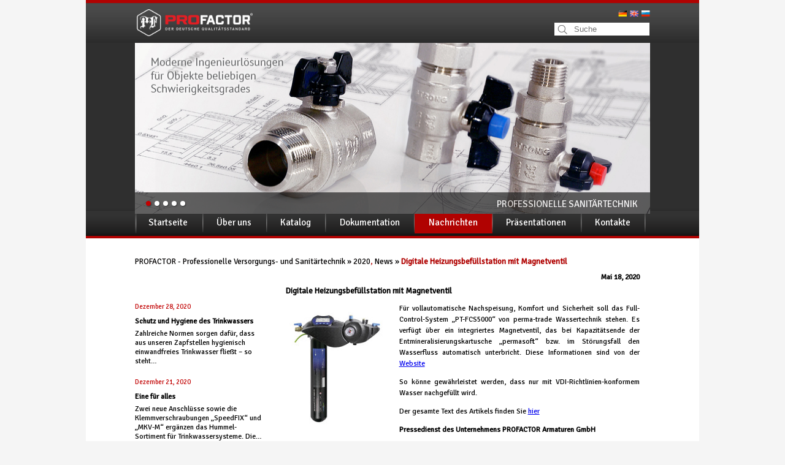

--- FILE ---
content_type: text/html; charset=UTF-8
request_url: http://www.profactor.de/digitale-heizungsbefuellstation-mit-magnetventil/
body_size: 14789
content:
<!doctype html>
<html lang="en" style="margin-top: 0px !important">
 <head>
  <meta charset="UTF-8">
  <meta name="Generator" content="EditPlus®">
  <meta name="Author" content="">
  <meta name="Keywords" content="">
  <meta name="yandex-verification" content="e1571344796d1c5c" />
   <title>Digitale Heizungsbefüllstation mit Magnetventil | PROFACTOR - Professionelle Versorgungs- und Sanitärtechnik</title>
   <link rel="icon" href="/wp-content/uploads/2015/02/pf_favicon_.ico" type="image/x-icon" />
   <link rel="shortcut icon" href="/wp-content/uploads/2015/02/pf_favicon_.ico" type="image/x-icon"/>

   
   <link rel="stylesheet" href="/wp-content/themes/Profactor/style.css?201006_00">
   
   <link rel="stylesheet" href="/jquery.arcticmodal/jquery.arcticmodal-0.3.css">
<script src="//ajax.googleapis.com/ajax/libs/jquery/1.11.1/jquery.min.js"></script>
   <script src="/jquery.arcticmodal/jquery.arcticmodal-0.3.min.js"></script>
   <script type='text/javascript'>
  jQuery(document).ready(function($){
	$('.sub-menu li ul').removeClass('sub-menu');
	$('#s').attr('placeholder', 'Suche');
	$("#detail-left1").css("color","#9A0101");

	if ($('.page-template-about-page-php').is('body')) {
		$('.breadcrumb a:eq(1)').css('cursor', 'default').attr('href', 'javascript:void(0)');
	}
	
	if ($('.inner-prod-wrap').is('div')) {
	  
	  var a = $('.inner-right-wrap').height();
	  if (a < $('.inner-right-wrap').outerHeight())
		a = $('.inner-right-wrap').outerHeight();
	  
		$('.inner-right-wrap').css('border', 'none');
	  $('.sidebar').css({borderRight: '2px solid #979790', height: a * 0.87});
	  //alert('11');
	}
	
	
	$(".prod-meta-list li").click(function() {
	  var tab = $(this).attr('tab');
	  
	  //alert(tab);	  
	  if(tab == "sort")  {
	    $('.inner-prod-wrap1').show();
	    $(".animation").css("display","none");
        $(".appl-content").css("display","none");		
		$(".pdf-wrap").css("display","none");
		$("#detail-left1").css("color","#9A0101");
        $("#detail-left2").css("color","#000002");
        $("#detail-left3").css("color","#000002");		
		$(".bread-active").html('<span class="bread" style="color:#9A0101;"><strong>Digitale Heizungsbefüllstation mit Magnetventil</strong></span>');
	  } else if(tab == "animation") {
	    $('.inner-prod-wrap1').css("display","none");
		$(".appl-content").css("display","none");
		$(".pdf-wrap").css("display","none");
	    $(".animation").show();
		$("#detail-left3").css("color","#9A0101");
        $("#detail-left1").css("color","#000002");
        $("#detail-left2").css("color","#000002");
		$(".bread-active").html('<span class="bread" style="color:#9A0101;">3D Ansicht</span>');
	  } else if(tab == "application") {	     
		 $('.inner-prod-wrap1').css("display","none");
	     $(".animation").css("display","none");
		 $(".pdf-wrap").css("display","none");
		 $(".appl-content").show();
				$("#detail-left2").css("color","#9A0101");
        $("#detail-left1").css("color","#000002");
        $("#detail-left3").css("color","#000002");
		$(".bread-active").html('<span class="bread" style="color:#9A0101;">Anwendung und Eigenschaften</span>');
	  } else if(tab == "pdf") {
	     $('.inner-prod-wrap1').css("display","none");
	     $(".animation").css("display","none");
		 $(".appl-content").css("display","none");
		 $(".pdf-wrap").show();
	  }
	  
	 });
	
	$("#ani-diag-link").click(function() {
	    $('.inner-prod-wrap1').css("display","none"); 
	  	$(".appl-content").css("display","none");
		$(".pdf-wrap").css("display","none");
	    $(".animation").show();
	    $("#detail-left3").css("color","#9A0101");
	    $("#detail-left1").css("color","#000002");
	});

});
   </script>
  <!--clock code -->
 <script type="text/javascript">

/***********************************************
* Local Time script- © Dynamic Drive (http://www.dynamicdrive.com)
* This notice MUST stay intact for legal use
* Visit http://www.dynamicdrive.com/ for this script and 100s more.
***********************************************/

var weekdaystxt=["Sun", "Mon", "Tues", "Wed", "Thurs", "Fri", "Sat"]

function showLocalTime(container, servermode, offsetMinutes, displayversion){
if (!document.getElementById || !document.getElementById(container)) return
this.container=document.getElementById(container)
this.displayversion=displayversion
var servertimestring=(servermode=="server-php")? 'January 25, 2026 17:33:33' : (servermode=="server-ssi")? 'August 09, 2014 09:16:22' : '<%= Now() %>'
this.localtime=this.serverdate=new Date(servertimestring)
this.localtime.setTime(this.serverdate.getTime()+offsetMinutes*60*1000) //add user offset to server time
this.updateTime()
this.updateContainer()
}

showLocalTime.prototype.updateTime=function(){
var thisobj=this
this.localtime.setSeconds(this.localtime.getSeconds()+1)
setTimeout(function(){thisobj.updateTime()}, 1000) //update time every second
}

showLocalTime.prototype.updateContainer=function(){
var thisobj=this
if (this.displayversion=="long")
this.container.innerHTML=this.localtime.toLocaleString()
else{
var hour=this.localtime.getHours()
var minutes=this.localtime.getMinutes()
var seconds=this.localtime.getSeconds()
var ampm=(hour>=12)? "PM" : "AM"
var dayofweek=weekdaystxt[this.localtime.getDay()]
this.container.innerHTML=formatField(hour, 1)+":"+formatField(minutes)+":"+formatField(seconds)+" "+ampm+" ("+dayofweek+")"
}
setTimeout(function(){thisobj.updateContainer()}, 1000) //update container every second
}

function formatField(num, isHour){
if (typeof isHour!="undefined"){ //if this is the hour field
var hour=(num>12)? num-12 : num
return (hour==0)? 12 : hour
}
return (num<=9)? "0"+num : num//if this is minute or sec field
}


</script>
  
<script type="text/javascript">
$(function() {
$("#hrefPrint").click(function() {
// Print the DIV.
$(".inner-prod-wrap1").print();
return false;
});
});
</script>   


<!-- This site is optimized with the Yoast WordPress SEO plugin v2.2.1 - https://yoast.com/wordpress/plugins/seo/ -->
<link rel="canonical" href="http://www.profactor.de/digitale-heizungsbefuellstation-mit-magnetventil/" />
<meta property="og:locale" content="de_DE" />
<meta property="og:type" content="article" />
<meta property="og:title" content="Digitale Heizungsbefüllstation mit Magnetventil | PROFACTOR - Professionelle Versorgungs- und Sanitärtechnik" />
<meta property="og:description" content="Für vollautomatische Nachspeisung, Komfort und Sicherheit soll das Full-Control-System „PT-FCS5000“ von perma-trade Wassertechnik stehen. Es verfügt über ein integriertes Magnetventil, das bei Kapazitätsende der Entmineralisierungskartusche „permasoft“ bzw. im Störungsfall den Wasserfluss automatisch unterbricht. Diese Informationen sind von der Website So könne gewährleistet werden, dass nur mit VDI-Richtlinien-konformem Wasser nachgefüllt wird. Der gesamte Text des Artikels &hellip;" />
<meta property="og:url" content="http://www.profactor.de/digitale-heizungsbefuellstation-mit-magnetventil/" />
<meta property="og:site_name" content="PROFACTOR - Professionelle Versorgungs- und Sanitärtechnik" />
<meta property="article:section" content="2020" />
<meta property="article:published_time" content="2020-05-18T07:37:53+00:00" />
<meta property="og:image" content="http://www.profactor.de/wp-content/uploads/2020/05/n200518_01.jpg" />
<meta name="twitter:card" content="summary"/>
<meta name="twitter:description" content="Für vollautomatische Nachspeisung, Komfort und Sicherheit soll das Full-Control-System „PT-FCS5000“ von perma-trade Wassertechnik stehen. Es verfügt über ein integriertes Magnetventil, das bei Kapazitätsende der Entmineralisierungskartusche „permasoft“ bzw. im Störungsfall den Wasserfluss automatisch unterbricht. Diese Informationen sind von der Website So könne gewährleistet werden, dass nur mit VDI-Richtlinien-konformem Wasser nachgefüllt wird. Der gesamte Text des Artikels [&hellip;]"/>
<meta name="twitter:title" content="Digitale Heizungsbefüllstation mit Magnetventil | PROFACTOR - Professionelle Versorgungs- und Sanitärtechnik"/>
<meta name="twitter:domain" content="PROFACTOR - Professionelle Versorgungs- und Sanitärtechnik"/>
<meta name="twitter:image:src" content="http://www.profactor.de/wp-content/uploads/2020/05/n200518_01.jpg"/>
<!-- / Yoast WordPress SEO plugin. -->

<link rel="alternate" type="application/rss+xml" title="PROFACTOR - Professionelle Versorgungs- und Sanitärtechnik &raquo; Digitale Heizungsbefüllstation mit Magnetventil Kommentar-Feed" href="http://www.profactor.de/digitale-heizungsbefuellstation-mit-magnetventil/feed/" />
<link rel='stylesheet' id='contact-form-7-css'  href='http://www.profactor.de/wp-content/plugins/contact-form-7/includes/css/styles.css?ver=3.9.3' type='text/css' media='all' />
<link rel='stylesheet' id='googlefonts-css'  href='http://fonts.googleapis.com/css?family=Signika:400&subset=latin' type='text/css' media='all' />
<link rel='stylesheet' id='tablepress-default-css'  href='http://www.profactor.de/wp-content/plugins/tablepress/css/default.min.css?ver=1.4' type='text/css' media='all' />
<link rel='stylesheet' id='cyclone-template-style-dark-css'  href='http://www.profactor.de/wp-content/plugins/cyclone-slider-2/templates/dark/style.css?ver=2.8.4' type='text/css' media='all' />
<link rel='stylesheet' id='cyclone-template-style-default-css'  href='http://www.profactor.de/wp-content/plugins/cyclone-slider-2/templates/default/style.css?ver=2.8.4' type='text/css' media='all' />
<link rel='stylesheet' id='cyclone-template-style-standard-css'  href='http://www.profactor.de/wp-content/plugins/cyclone-slider-2/templates/standard/style.css?ver=2.8.4' type='text/css' media='all' />
<link rel='stylesheet' id='cyclone-template-style-thumbnails-css'  href='http://www.profactor.de/wp-content/plugins/cyclone-slider-2/templates/thumbnails/style.css?ver=2.8.4' type='text/css' media='all' />
<link rel='stylesheet' id='colorbox-css'  href='http://www.profactor.de/wp-content/plugins/slideshow-gallery/views/default/css/colorbox.css?ver=1.3.19' type='text/css' media='all' />
<link rel='stylesheet' id='fontawesome-css'  href='http://www.profactor.de/wp-content/plugins/slideshow-gallery/views/default/css/fontawesome.css?ver=4.4.0' type='text/css' media='all' />
<link rel='stylesheet' id='wp-paginate-css'  href='http://www.profactor.de/wp-content/plugins/wp-paginate/wp-paginate.css?ver=1.2.5' type='text/css' media='screen' />
<script type='text/javascript' src='http://www.profactor.de/wp-includes/js/jquery/jquery.js?ver=1.11.1'></script>
<script type='text/javascript' src='http://www.profactor.de/wp-includes/js/jquery/jquery-migrate.min.js?ver=1.2.1'></script>
<script type='text/javascript' src='http://www.profactor.de/wp-content/plugins/slideshow-gallery/views/default/js/gallery.js?ver=1.0'></script>
<script type='text/javascript' src='http://www.profactor.de/wp-content/plugins/slideshow-gallery/views/default/js/colorbox.js?ver=1.6.3'></script>
<script type='text/javascript' src='http://www.profactor.de/wp-content/plugins/slideshow-gallery/views/default/js/jquery-ui.js?ver=4.1.41'></script>
<link rel="EditURI" type="application/rsd+xml" title="RSD" href="http://www.profactor.de/xmlrpc.php?rsd" />
<link rel="wlwmanifest" type="application/wlwmanifest+xml" href="http://www.profactor.de/wp-includes/wlwmanifest.xml" /> 
<meta name="generator" content="WordPress 4.1.41" />
<link rel='shortlink' href='http://www.profactor.de/?p=13412' />
<script type="text/javascript">
    var motoPressPlugin = false;
</script>
<style type='text/css' media='screen'>
	body{ font-family:"Signika", arial, sans-serif;}
	h1{ font-family:"Signika", arial, sans-serif;}
	h2{ font-family:"Signika", arial, sans-serif;}
	h3{ font-family:"Signika", arial, sans-serif;}
	h4{ font-family:"Signika", arial, sans-serif;}
	h5{ font-family:"Signika", arial, sans-serif;}
	h6{ font-family:"Signika", arial, sans-serif;}
	blockquote{ font-family:"Signika", arial, sans-serif;}
	p{ font-family:"Signika", arial, sans-serif;}
	li{ font-family:"Signika", arial, sans-serif;}
</style>
<!-- fonts delivered by Wordpress Google Fonts, a plugin by Adrian3.com --> </head>
 <body class="single single-post postid-13412 single-format-standard post-template post-template-post-news-php">
<!-- main page wrap start -->   
  <div id="page" class="site-main">
<!-- header start -->  
<header class="site-header">
  <div class="inner-top">
	<div class="logo-wrap">
	  <h1 class="site-title"><a href=""></a></h1>
   <small></small>
	  <!-- /2014/08/profactor_web_logo1.png -->
   <img class="site-logo" src="http://www.profactor.de/wp-content/uploads/2021/05/profactor_web_logo.png">	  
   <div class="header-right">
	 <div style="width:100%;">
	 <a href="http://profactor.ru"><img class="lang_icon" style="float:right;" src="http://www.profactor.de/wp-content/uploads/2014/08/russia_flag1.png"/></a>
	 <a href="http://profactor-baltic.com/en"><img class="lang_icon" style="float:right;" src="http://www.profactor.de/wp-content/uploads/2014/08/england_flag1.png"/></a>
	 <img class="lang_icon" style="" src="http://www.profactor.de/wp-content/uploads/2014/08/german_flag1.png"/>
	 </div>
	 <form role="search" method="get" id="searchform" class="searchform" action="http://www.profactor.de/">
				<div>
					<label class="screen-reader-text" for="s">Suche nach:</label>
					<input type="text" value="" name="s" id="s" />
					<input type="submit" id="searchsubmit" value="Suchen" />
				</div>
			</form></div>
	</div>
  </div>	
<!-- header inner start -->  
  <div class="header-inner">
   <div class="slider-wrap">   
	 	 <div tabindex="0" class="cycloneslider cycloneslider-template-standard cycloneslider-width-responsive" id="cycloneslider-home-slider-2-1" style="max-width:840px" > <div class="cycloneslider-slides cycle-slideshow" data-cycle-allow-wrap="true" data-cycle-dynamic-height="off" data-cycle-auto-height="840:279" data-cycle-auto-height-easing="null" data-cycle-auto-height-speed="250" data-cycle-delay="0" data-cycle-easing="" data-cycle-fx="fade" data-cycle-hide-non-active="true" data-cycle-log="false" data-cycle-next="#cycloneslider-home-slider-2-1 .cycloneslider-next" data-cycle-pager="#cycloneslider-home-slider-2-1 .cycloneslider-pager" data-cycle-pause-on-hover="true" data-cycle-prev="#cycloneslider-home-slider-2-1 .cycloneslider-prev" data-cycle-slides="&gt; div" data-cycle-speed="1000" data-cycle-swipe="false" data-cycle-tile-count="7" data-cycle-tile-delay="100" data-cycle-tile-vertical="true" data-cycle-timeout="4000" > <div class="cycloneslider-slide cycloneslider-slide-custom" > <img src="/wp-content/uploads/2015/08/1_new1.jpg" alt="" title=""> <div class="cycloneslider-caption"> <div class="cycloneslider-caption-title">PROFESSIONELLE SANITÄRTECHNIK</div> <div class="cycloneslider-caption-description"></div> </div> </div> <div class="cycloneslider-slide cycloneslider-slide-custom" > <img src="/wp-content/uploads/2015/08/2_new.jpg" alt="" title=""> <div class="cycloneslider-caption"> <div class="cycloneslider-caption-title">PROFESSIONELLE SANITÄRTECHNIK</div> <div class="cycloneslider-caption-description"></div> </div> </div> <div class="cycloneslider-slide cycloneslider-slide-custom" > <img src="/wp-content/uploads/2015/08/3_new.jpg" alt="" title=""> <div class="cycloneslider-caption"> <div class="cycloneslider-caption-title">PROFESSIONELLE SANITÄRTECHNIK</div> <div class="cycloneslider-caption-description"></div> </div> </div> <div class="cycloneslider-slide cycloneslider-slide-custom" > <img src="/wp-content/uploads/2015/08/2_new.jpg" alt="" title=""> <div class="cycloneslider-caption"> <div class="cycloneslider-caption-title">PROFESSIONELLE SANITÄRTECHNIK</div> <div class="cycloneslider-caption-description"></div> </div> </div> <div class="cycloneslider-slide cycloneslider-slide-custom" > <img src="/wp-content/uploads/2015/08/5_new.jpg" alt="" title=""> <div class="cycloneslider-caption"> <div class="cycloneslider-caption-title">PROFESSIONELLE SANITÄRTECHNIK</div> <div class="cycloneslider-caption-description"></div> </div> </div> </div> <div class="cycloneslider-pager"></div> <a href="#" class="cycloneslider-prev"> <span class="arrow"></span> </a> <a href="#" class="cycloneslider-next"> <span class="arrow"></span> </a> </div> </div>	
</div>	
<!-- header inner end -->  
   <nav id="main-navigation">	
	   <div class="menu-main-nav-container"><ul id="menu-main-nav" class="nav-menu"><li id="menu-item-9" class="menu-item menu-item-type-post_type menu-item-object-page menu-item-9"><a href="http://www.profactor.de/">Startseite</a></li>
<li id="menu-item-747" class="menu-item menu-item-type-post_type menu-item-object-page menu-item-has-children menu-item-747"><a title="Über uns" href="http://www.profactor.de/uber-uns/uber-uns/">Über uns</a>
<ul class="sub-menu">
	<li id="menu-item-521" class="menu-item menu-item-type-post_type menu-item-object-page menu-item-521"><a href="http://www.profactor.de/uber-uns/uber-uns/">Über uns</a></li>
	<li id="menu-item-524" class="menu-item menu-item-type-post_type menu-item-object-page menu-item-524"><a href="http://www.profactor.de/uber-uns/unsere-philosophie-und-ziele/">Unsere Philosophie und Ziele</a></li>
	<li id="menu-item-525" class="menu-item menu-item-type-post_type menu-item-object-page menu-item-525"><a href="http://www.profactor.de/uber-uns/production/">Production</a></li>
</ul>
</li>
<li id="menu-item-462" class="catlog-active menu-item menu-item-type-post_type menu-item-object-page menu-item-has-children menu-item-462"><a href="http://www.profactor.de/katalog/">Katalog</a>
<ul class="sub-menu">
	<li id="menu-item-502" class="menu-item menu-item-type-taxonomy menu-item-object-category menu-item-has-children menu-item-502"><a href="http://www.profactor.de/category/katalog/kugelhahne/">Kugelhähne</a>
	<ul class="sub-menu">
		<li id="menu-item-509" class="menu-item menu-item-type-taxonomy menu-item-object-category menu-item-509"><a href="http://www.profactor.de/category/katalog/kugelhahne/messing-kugelhahne-standard/">Messing-Kugelhähne «STANDARD»</a></li>
		<li id="menu-item-507" class="menu-item menu-item-type-taxonomy menu-item-object-category menu-item-507"><a href="http://www.profactor.de/category/katalog/kugelhahne/kugelhahne-fur-hohere-anspruche-strong/">Kugelhähne für höhere Ansprüche «STRONG»</a></li>
		<li id="menu-item-9762" class="menu-item menu-item-type-taxonomy menu-item-object-category menu-item-9762"><a href="http://www.profactor.de/category/katalog/kugelhahne/messing_kugelhahne_trend/">Messing-Kugelhähne «TREND»</a></li>
		<li id="menu-item-506" class="menu-item menu-item-type-taxonomy menu-item-object-category menu-item-506"><a href="http://www.profactor.de/category/katalog/kugelhahne/messing-kugelhahne-fur-gas/">Messing-Kugelhähne für Gas</a></li>
		<li id="menu-item-505" class="menu-item menu-item-type-taxonomy menu-item-object-category menu-item-505"><a href="http://www.profactor.de/category/katalog/kugelhahne/hahne-und-ventile-fur-die-haushaltstechnik/">Hähne und Ventile für die Haushaltstechnik</a></li>
		<li id="menu-item-508" class="menu-item menu-item-type-taxonomy menu-item-object-category menu-item-508"><a href="http://www.profactor.de/category/katalog/kugelhahne/messing-absperr-regulierventile/">Messing-Absperr-Regulierventile</a></li>
	</ul>
</li>
	<li id="menu-item-537" class="menu-item menu-item-type-taxonomy menu-item-object-category menu-item-has-children menu-item-537"><a href="http://www.profactor.de/category/katalog/regelarmatur-fur-heizkorper/">Regelarmatur für Heizkörper</a>
	<ul class="sub-menu">
		<li id="menu-item-541" class="menu-item menu-item-type-taxonomy menu-item-object-category menu-item-541"><a href="http://www.profactor.de/category/katalog/regelarmatur-fur-heizkorper/shutter-control-valves/">Heizkörperventile</a></li>
		<li id="menu-item-11061" class="menu-item menu-item-type-taxonomy menu-item-object-category menu-item-11061"><a href="http://www.profactor.de/category/katalog/regelarmatur-fur-heizkorper/rucklaufverschraubungen/">Rücklaufverschraubungen</a></li>
		<li id="menu-item-542" class="menu-item menu-item-type-taxonomy menu-item-object-category menu-item-542"><a href="http://www.profactor.de/category/katalog/regelarmatur-fur-heizkorper/thermostatventile/">Thermostatventile</a></li>
		<li id="menu-item-11314" class="menu-item menu-item-type-taxonomy menu-item-object-category menu-item-11314"><a href="http://www.profactor.de/category/katalog/regelarmatur-fur-heizkorper/thermostatkopfe/">Thermostatköpfe</a></li>
		<li id="menu-item-11458" class="menu-item menu-item-type-taxonomy menu-item-object-category menu-item-11458"><a href="http://www.profactor.de/category/katalog/regelarmatur-fur-heizkorper/sets-fur-heizkorperanschluss/">Sets für Heizkörperanschluss</a></li>
		<li id="menu-item-11459" class="menu-item menu-item-type-taxonomy menu-item-object-category menu-item-11459"><a href="http://www.profactor.de/category/katalog/regelarmatur-fur-heizkorper/blocke-zum-unteren-anschluss-der-heizkorper/">Blöcke zum unteren Anschluss der Heizkorper</a></li>
		<li id="menu-item-540" class="menu-item menu-item-type-taxonomy menu-item-object-category menu-item-540"><a href="http://www.profactor.de/category/katalog/regelarmatur-fur-heizkorper/zubehorteile-fur-heizkorper/">Zubehörteile für Heizkörper</a></li>
	</ul>
</li>
	<li id="menu-item-543" class="menu-item menu-item-type-taxonomy menu-item-object-category menu-item-has-children menu-item-543"><a href="http://www.profactor.de/category/katalog/filter/">Filter</a>
	<ul class="sub-menu">
		<li id="menu-item-544" class="menu-item menu-item-type-taxonomy menu-item-object-category menu-item-544"><a href="http://www.profactor.de/category/katalog/filter/schmutzfanger/">Schmutzfänger</a></li>
		<li id="menu-item-11387" class="menu-item menu-item-type-taxonomy menu-item-object-category menu-item-11387"><a href="http://www.profactor.de/category/katalog/filter/spulfilter-twist-to-clean-90-mikrometer/">Spülfilter «TWIST TO CLEAN» 90 Mikrometer</a></li>
		<li id="menu-item-11398" class="menu-item menu-item-type-taxonomy menu-item-object-category menu-item-11398"><a href="http://www.profactor.de/category/katalog/filter/spulfilter-100-mikrometer/">Spülfilter 100 Mikrometer</a></li>
	</ul>
</li>
	<li id="menu-item-11369" class="menu-item menu-item-type-taxonomy menu-item-object-category menu-item-has-children menu-item-11369"><a href="http://www.profactor.de/category/katalog/rucklaufventile-mischventile-reduzierventile/">Rücklaufventile, Mischventile, Reduzierventile</a>
	<ul class="sub-menu">
		<li id="menu-item-11370" class="menu-item menu-item-type-taxonomy menu-item-object-category menu-item-11370"><a href="http://www.profactor.de/category/katalog/rucklaufventile-mischventile-reduzierventile/messing-rucklaufventile/">Messing-Rücklaufventile</a></li>
		<li id="menu-item-545" class="menu-item menu-item-type-taxonomy menu-item-object-category menu-item-545"><a href="http://www.profactor.de/category/katalog/rucklaufventile-mischventile-reduzierventile/drehmischventile/">Drehmischventile</a></li>
		<li id="menu-item-546" class="menu-item menu-item-type-taxonomy menu-item-object-category menu-item-546"><a href="http://www.profactor.de/category/katalog/rucklaufventile-mischventile-reduzierventile/druckminderer/">Druckminderer</a></li>
	</ul>
</li>
	<li id="menu-item-11371" class="menu-item menu-item-type-taxonomy menu-item-object-category menu-item-has-children menu-item-11371"><a href="http://www.profactor.de/category/katalog/hauskesselanlagen/">Hauskesselanlagen</a>
	<ul class="sub-menu">
		<li id="menu-item-11396" class="menu-item menu-item-type-taxonomy menu-item-object-category menu-item-11396"><a href="http://www.profactor.de/category/katalog/hauskesselanlagen/schnellmontage-pumpengruppen/">Schnellmontage-Pumpengruppen</a></li>
		<li id="menu-item-11397" class="menu-item menu-item-type-taxonomy menu-item-object-category menu-item-11397"><a href="http://www.profactor.de/category/katalog/hauskesselanlagen/entluftungsventile/">Entlüftungsventile</a></li>
		<li id="menu-item-548" class="menu-item menu-item-type-taxonomy menu-item-object-category menu-item-548"><a href="http://www.profactor.de/category/katalog/hauskesselanlagen/sicherheitsarmaturen/">Sicherheitsarmaturen</a></li>
	</ul>
</li>
	<li id="menu-item-11316" class="menu-item menu-item-type-taxonomy menu-item-object-category menu-item-has-children menu-item-11316"><a href="http://www.profactor.de/category/katalog/verteiler-und-verteilersysteme/">Verteiler und Verteilersysteme</a>
	<ul class="sub-menu">
		<li id="menu-item-539" class="menu-item menu-item-type-taxonomy menu-item-object-category menu-item-539"><a href="http://www.profactor.de/category/katalog/verteiler-und-verteilersysteme/pumpenbaugruppen-und-verteilersystem-bestandteile/">Pumpenbaugruppen und Verteilersystem-Bestandteile</a></li>
		<li id="menu-item-11401" class="menu-item menu-item-type-taxonomy menu-item-object-category menu-item-11401"><a href="http://www.profactor.de/category/katalog/verteiler-und-verteilersysteme/verteiler-fur-fussbodenwasserheizung/">Verteiler für Fussbodenwasserheizung</a></li>
		<li id="menu-item-11402" class="menu-item menu-item-type-taxonomy menu-item-object-category menu-item-11402"><a href="http://www.profactor.de/category/katalog/verteiler-und-verteilersysteme/zubehorteile-fur-verteilersysteme/">Zubehörteile für Verteilersysteme</a></li>
		<li id="menu-item-538" class="menu-item menu-item-type-taxonomy menu-item-object-category menu-item-538"><a href="http://www.profactor.de/category/katalog/verteiler-und-verteilersysteme/messing-verteiler-fur-wasserversorgung/">Messing- Verteiler für Wasserversorgung</a></li>
	</ul>
</li>
	<li id="menu-item-11360" class="menu-item menu-item-type-taxonomy menu-item-object-category menu-item-has-children menu-item-11360"><a href="http://www.profactor.de/category/katalog/automatische-systeme-und-messgerate/">Automatische Systeme und Messgeräte</a>
	<ul class="sub-menu">
		<li id="menu-item-564" class="menu-item menu-item-type-taxonomy menu-item-object-category menu-item-564"><a href="http://www.profactor.de/category/katalog/automatische-systeme-und-messgerate/meters/">Messgeräte</a></li>
		<li id="menu-item-11400" class="menu-item menu-item-type-taxonomy menu-item-object-category menu-item-11400"><a href="http://www.profactor.de/category/katalog/automatische-systeme-und-messgerate/thermoelektrische-stellantriebe/">Thermoelektrische Stellantriebe</a></li>
		<li id="menu-item-11404" class="menu-item menu-item-type-taxonomy menu-item-object-category menu-item-11404"><a href="http://www.profactor.de/category/katalog/automatische-systeme-und-messgerate/kontaktthermostate/">Kontaktthermostate</a></li>
		<li id="menu-item-11413" class="menu-item menu-item-type-taxonomy menu-item-object-category menu-item-11413"><a href="http://www.profactor.de/category/katalog/automatische-systeme-und-messgerate/raumthermostate/">Raumthermostate</a></li>
	</ul>
</li>
	<li id="menu-item-504" class="menu-item menu-item-type-taxonomy menu-item-object-category menu-item-has-children menu-item-504"><a href="http://www.profactor.de/category/katalog/fittings-rohre-und-werkzeuge/">Fittings, Rohre und Werkzeuge</a>
	<ul class="sub-menu">
		<li id="menu-item-10419" class="menu-item menu-item-type-taxonomy menu-item-object-category menu-item-10419"><a href="http://www.profactor.de/category/katalog/fittings-rohre-und-werkzeuge/messing-schraubfittings/">Messing-Schraubfittings</a></li>
		<li id="menu-item-514" class="menu-item menu-item-type-taxonomy menu-item-object-category menu-item-514"><a href="http://www.profactor.de/category/katalog/fittings-rohre-und-werkzeuge/messing-schraubfittings-vernickelt/">Messing-Schraubfittings, vernickelt</a></li>
		<li id="menu-item-513" class="menu-item menu-item-type-taxonomy menu-item-object-category menu-item-513"><a href="http://www.profactor.de/category/katalog/fittings-rohre-und-werkzeuge/messing-schraubfittings-verchromt/">Messing-Schraubfittings, verchromt</a></li>
		<li id="menu-item-512" class="menu-item menu-item-type-taxonomy menu-item-object-category menu-item-512"><a href="http://www.profactor.de/category/katalog/fittings-rohre-und-werkzeuge/messing-klemmring-schraubfittings/">Messing Klemmring Schraubfittings</a></li>
		<li id="menu-item-511" class="menu-item menu-item-type-taxonomy menu-item-object-category menu-item-511"><a href="http://www.profactor.de/category/katalog/fittings-rohre-und-werkzeuge/fittings-fur-handtuchtrockner/">Fittings für Handtuchtrockner</a></li>
		<li id="menu-item-11350" class="menu-item menu-item-type-taxonomy menu-item-object-category menu-item-11350"><a href="http://www.profactor.de/category/katalog/fittings-rohre-und-werkzeuge/verbund-und-kunststoffrohre/">Verbund- und Kunststoffrohre</a></li>
		<li id="menu-item-11372" class="menu-item menu-item-type-taxonomy menu-item-object-category menu-item-11372"><a href="http://www.profactor.de/category/katalog/fittings-rohre-und-werkzeuge/werkzeuge-und-zubehorteile/">Werkzeuge und Zubehörteile</a></li>
	</ul>
</li>
	<li id="menu-item-549" class="menu-item menu-item-type-taxonomy menu-item-object-category menu-item-has-children menu-item-549"><a href="http://www.profactor.de/category/katalog/flexible-wasserzuleitung/">Flexible Wasserzuleitung</a>
	<ul class="sub-menu">
		<li id="menu-item-552" class="menu-item menu-item-type-taxonomy menu-item-object-category menu-item-552"><a href="http://www.profactor.de/category/katalog/flexible-wasserzuleitung/flexible-wasserzuleitung-luxe-mit-polymerschicht/">Flexible Wasserzuleitung «LUXE» mit Polymerschicht</a></li>
		<li id="menu-item-550" class="menu-item menu-item-type-taxonomy menu-item-object-category menu-item-550"><a href="http://www.profactor.de/category/katalog/flexible-wasserzuleitung/flexible-wasserzuleitung-mit-umflechtung-aus-edelstahl/">Flexible Wasserzuleitung mit umflechtung aus Edelstahl</a></li>
		<li id="menu-item-551" class="menu-item menu-item-type-taxonomy menu-item-object-category menu-item-551"><a href="http://www.profactor.de/category/katalog/flexible-wasserzuleitung/flexible-antivibrationszuleitung-fur-pumpen/">Flexible Antivibrationszuleitung für Pumpen</a></li>
	</ul>
</li>
	<li id="menu-item-557" class="menu-item menu-item-type-taxonomy menu-item-object-category menu-item-has-children menu-item-557"><a href="http://www.profactor.de/category/katalog/dichtungsmaterialien/">Dichtungsmaterialien</a>
	<ul class="sub-menu">
		<li id="menu-item-561" class="menu-item menu-item-type-taxonomy menu-item-object-category menu-item-561"><a href="http://www.profactor.de/category/katalog/dichtungsmaterialien/ptfe-band/">PTFE-Band</a></li>
		<li id="menu-item-560" class="menu-item menu-item-type-taxonomy menu-item-object-category menu-item-560"><a href="http://www.profactor.de/category/katalog/dichtungsmaterialien/polyamidseide-san-lock/">Polyamidseide San-lock</a></li>
		<li id="menu-item-559" class="menu-item menu-item-type-taxonomy menu-item-object-category menu-item-559"><a href="http://www.profactor.de/category/katalog/dichtungsmaterialien/flachswerg/">Flachswerg</a></li>
		<li id="menu-item-558" class="menu-item menu-item-type-taxonomy menu-item-object-category menu-item-558"><a href="http://www.profactor.de/category/katalog/dichtungsmaterialien/dichtungsmassen/">Dichtungsmassen</a></li>
	</ul>
</li>
	<li id="menu-item-553" class="menu-item menu-item-type-taxonomy menu-item-object-category menu-item-has-children menu-item-553"><a href="http://www.profactor.de/category/katalog/ablaufarmaturen/">Ablaufarmaturen</a>
	<ul class="sub-menu">
		<li id="menu-item-11358" class="menu-item menu-item-type-taxonomy menu-item-object-category menu-item-11358"><a href="http://www.profactor.de/category/katalog/ablaufarmaturen/">Ablaufarmaturen</a></li>
	</ul>
</li>
</ul>
</li>
<li id="menu-item-77" class="menu-item menu-item-type-post_type menu-item-object-page menu-item-has-children menu-item-77"><a href="http://www.profactor.de/dokumentation/">Dokumentation</a>
<ul class="sub-menu">
	<li id="menu-item-791" class="menu-item menu-item-type-post_type menu-item-object-page menu-item-791"><a href="http://www.profactor.de/dokumentation/technical-data-sheet/">Technisches Datenblätter</a></li>
	<li id="menu-item-786" class="menu-item menu-item-type-post_type menu-item-object-page menu-item-786"><a href="http://www.profactor.de/dokumentation/advertising-materials/">Werbungsmaterialien</a></li>
	<li id="menu-item-789" class="menu-item menu-item-type-post_type menu-item-object-page menu-item-789"><a href="http://www.profactor.de/dokumentation/faq/">FAQ</a></li>
</ul>
</li>
<li id="menu-item-710" class="news-active menu-item menu-item-type-post_type menu-item-object-page menu-item-has-children menu-item-710"><a href="http://www.profactor.de/nachrichten/">Nachrichten</a>
<ul class="sub-menu">
	<li id="menu-item-13763" class="menu-item menu-item-type-taxonomy menu-item-object-category menu-item-13763"><a href="http://www.profactor.de/category/news/2022/">2022</a></li>
	<li id="menu-item-13553" class="menu-item menu-item-type-taxonomy menu-item-object-category menu-item-13553"><a href="http://www.profactor.de/category/news/2021/">2021</a></li>
	<li id="menu-item-13343" class="menu-item menu-item-type-taxonomy menu-item-object-category current-post-ancestor current-menu-parent current-post-parent menu-item-13343"><a href="http://www.profactor.de/category/news/2020/">2020</a></li>
	<li id="menu-item-13125" class="menu-item menu-item-type-taxonomy menu-item-object-category menu-item-13125"><a href="http://www.profactor.de/category/news/2019/">2019</a></li>
	<li id="menu-item-9352" class="menu-item menu-item-type-taxonomy menu-item-object-category menu-item-9352"><a href="http://www.profactor.de/category/news/2018/">2018</a></li>
	<li id="menu-item-8711" class="menu-item menu-item-type-taxonomy menu-item-object-category menu-item-8711"><a href="http://www.profactor.de/category/news/2017/">2017</a></li>
	<li id="menu-item-8065" class="menu-item menu-item-type-taxonomy menu-item-object-category menu-item-8065"><a href="http://www.profactor.de/category/news/2016/">2016</a></li>
	<li id="menu-item-4839" class="menu-item menu-item-type-taxonomy menu-item-object-category menu-item-4839"><a href="http://www.profactor.de/category/news/2015/">2015</a></li>
	<li id="menu-item-693" class="menu-item menu-item-type-taxonomy menu-item-object-category menu-item-693"><a href="http://www.profactor.de/category/news/2014/">2014</a></li>
	<li id="menu-item-696" class="menu-item menu-item-type-taxonomy menu-item-object-category menu-item-696"><a href="http://www.profactor.de/category/news/2013/">2013</a></li>
	<li id="menu-item-719" class="menu-item menu-item-type-taxonomy menu-item-object-category menu-item-719"><a href="http://www.profactor.de/category/news/2012/">2012</a></li>
	<li id="menu-item-736" class="menu-item menu-item-type-taxonomy menu-item-object-category menu-item-736"><a href="http://www.profactor.de/category/news/2011/">2011</a></li>
	<li id="menu-item-735" class="menu-item menu-item-type-taxonomy menu-item-object-category menu-item-735"><a href="http://www.profactor.de/category/news/2010/">2010</a></li>
	<li id="menu-item-734" class="menu-item menu-item-type-taxonomy menu-item-object-category menu-item-734"><a href="http://www.profactor.de/category/news/2009/">2009</a></li>
	<li id="menu-item-733" class="menu-item menu-item-type-taxonomy menu-item-object-category menu-item-733"><a href="http://www.profactor.de/category/news/2008/">2008</a></li>
	<li id="menu-item-784" class="menu-item menu-item-type-taxonomy menu-item-object-category menu-item-784"><a href="http://www.profactor.de/category/news/2007/">2007</a></li>
	<li id="menu-item-783" class="menu-item menu-item-type-taxonomy menu-item-object-category menu-item-783"><a href="http://www.profactor.de/category/news/2006/">2006</a></li>
	<li id="menu-item-782" class="menu-item menu-item-type-taxonomy menu-item-object-category menu-item-782"><a href="http://www.profactor.de/category/news/2005/">2005</a></li>
</ul>
</li>
<li id="menu-item-79" class="menu-item menu-item-type-post_type menu-item-object-page menu-item-79"><a href="http://www.profactor.de/prasentationen/">Präsentationen</a></li>
<li id="menu-item-395" class="menu-item menu-item-type-post_type menu-item-object-page menu-item-395"><a href="http://www.profactor.de/kontakte/">Kontakte</a></li>
</ul></div></nav>  
</header>
<!-- header end -->	

<div class="main">  
  <div class="site-content">
	<div class="breadcrumb"><a href="http://www.profactor.de"><span class="b-first">PROFACTOR - Professionelle Versorgungs- und Sanitärtechnik</span></a> <span class='b-separator'> » </span><a href="http://www.profactor.de/category/news/2020/" rel="category tag">2020</a>, <a href="http://www.profactor.de/category/news/" rel="category tag">News</a><span class="b-cat-title"></span><span class='b-separator'> » </span><span class="b-cat-title"><strong>Digitale Heizungsbefüllstation mit Magnetventil</strong></span></div>		
		<div id="news-sidebar"> 
						 
			<div class="nw-wrap">
				<span class="nw-date">Dezember 28, 2020</span>
				<span  class="nw-title" >
					<a href="http://www.profactor.de/schutz-und-hygiene-des-trinkwassers/">
						<strong>Schutz und Hygiene des Trinkwassers</strong>					</a>
				</span> 
				<div class="nw-desc">
					Zahlreiche Normen sorgen dafür, dass aus unseren Zapfstellen hygienisch einwandfreies Trinkwasser fließt – so steht&hellip;				</div>
			</div>
				 
			<div class="nw-wrap">
				<span class="nw-date">Dezember 21, 2020</span>
				<span  class="nw-title" >
					<a href="http://www.profactor.de/eine-fuer-alles/">
						<strong>Eine für alles</strong>					</a>
				</span> 
				<div class="nw-desc">
					Zwei neue Anschlüsse sowie die Klemmverschraubungen „SpeedFIX“ und „MKV-M“ ergänzen das Hummel-Sortiment für Trinkwasser­systeme. Die&hellip;				</div>
			</div>
				 
			<div class="nw-wrap">
				<span class="nw-date">Dezember 14, 2020</span>
				<span  class="nw-title" >
					<a href="http://www.profactor.de/trennung-und-reinigung-in-einer-baueinheit/">
						<strong>Trennung und Reinigung in einer Baueinheit</strong>					</a>
				</span> 
				<div class="nw-desc">
					Das neue Füllkombi „BA Center“ ist eine Baueinheit, die aus zwei Baugruppen besteht: der automatischen&hellip;				</div>
			</div>
				 
			<div class="nw-wrap">
				<span class="nw-date">Dezember 7, 2020</span>
				<span  class="nw-title" >
					<a href="http://www.profactor.de/heizwasseranalyse-zur-schadenspraevention-korrekt-durchfuehren/">
						<strong>Heizwasseranalyse zur Schadensprävention korrekt durchführen</strong>					</a>
				</span> 
				<div class="nw-desc">
					Zur "Vermeidung von Schäden in Warmwasser-Heizungsanlagen" legt die Neufassung der VDI-Richtlinie 2035 ein besonderes Augenmerk&hellip;				</div>
			</div>
				 
			<div class="nw-wrap">
				<span class="nw-date">November 30, 2020</span>
				<span  class="nw-title" >
					<a href="http://www.profactor.de/fussbodenheizung-eine-loesung-fuer-kunden-von-heute/">
						<strong>Fußbodenheizung: Eine Lösung für Kunden von heute</strong>					</a>
				</span> 
				<div class="nw-desc">
					Dass die aktuelle thermostatische Raumtemperatur-Regelung ("Drossel-Regelung") für Systeme der Fußbodenheizung nicht geeignet ist, da sie&hellip;				</div>
			</div>
				 
			<div class="nw-wrap">
				<span class="nw-date">November 23, 2020</span>
				<span  class="nw-title" >
					<a href="http://www.profactor.de/fittings-fuer-hochdrucksystem/">
						<strong>Fittings für Hochdrucksystem</strong>					</a>
				</span> 
				<div class="nw-desc">
					Der Essener Hersteller von Rohrleitungssystemen erweitert sein Angebot an Hochdruckfittings der Serie „RefHP“: Jetzt steht&hellip;				</div>
			</div>
				 
			<div class="nw-wrap">
				<span class="nw-date">November 16, 2020</span>
				<span  class="nw-title" >
					<a href="http://www.profactor.de/wavin-bei-dir-pfeifts-wohl/">
						<strong>Wavin: Bei dir pfeift’s wohl!</strong>					</a>
				</span> 
				<div class="nw-desc">
					Wavin hat ein Trinkwasserinstallationssystem mit einer neuartigen Fitting-Generation entwickelt. Auf das Installationssystem, das über eine&hellip;				</div>
			</div>
				 
			<div class="nw-wrap">
				<span class="nw-date">November 9, 2020</span>
				<span  class="nw-title" >
					<a href="http://www.profactor.de/caleffi-dem-laerm-einen-daempfer-verpassen/">
						<strong>Caleffi: Dem Lärm einen Dämpfer verpassen</strong>					</a>
				</span> 
				<div class="nw-desc">
					Ein plötzliches Schließen von Einhebelmischern oder von Magnetventilen können Druckschläge hervorrufen und Anlagenkomponenten beschädigen, etwa&hellip;				</div>
			</div>
				 
			<div class="nw-wrap">
				<span class="nw-date">November 2, 2020</span>
				<span  class="nw-title" >
					<a href="http://www.profactor.de/afriso-euro-index-automatisch-einfach-sicher/">
						<strong>Afriso-Euro-Index: Automatisch. Einfach. Sicher.</strong>					</a>
				</span> 
				<div class="nw-desc">
					Die Kapsel macht den Unterschied: 1924 erfunden und bis heute millionenfach im Einsatz bewährt. „Die&hellip;				</div>
			</div>
				 
			<div class="nw-wrap">
				<span class="nw-date">Oktober 26, 2020</span>
				<span  class="nw-title" >
					<a href="http://www.profactor.de/fittings-mit-farbcodierung/">
						<strong>Fittings mit Farbcodierung</strong>					</a>
				</span> 
				<div class="nw-desc">
					Uponor verweist auf die Fittinggeneration „S-Press Plus“. Sie ist in den Dimensionen 16 bis 32&hellip;				</div>
			</div>
				 
			<div class="nw-wrap">
				<span class="nw-date">Oktober 19, 2020</span>
				<span  class="nw-title" >
					<a href="http://www.profactor.de/leckagen-schnell-und-einfach-abdichten/">
						<strong>Leckagen schnell und einfach abdichten</strong>					</a>
				</span> 
				<div class="nw-desc">
					Für die Trinkwasser- und Heizungsinstallation erweitert Fränkische das Produktportfolio seiner Reparaturkupplungen „alpex F50 PROFI“. Diese&hellip;				</div>
			</div>
				 
			<div class="nw-wrap">
				<span class="nw-date">Oktober 12, 2020</span>
				<span  class="nw-title" >
					<a href="http://www.profactor.de/korrosion-und-schlammbildung-verhindern/">
						<strong>Korrosion und Schlammbildung verhindern</strong>					</a>
				</span> 
				<div class="nw-desc">
					Ein entscheidender Punkt bei geschlossenen Warmwasserheizungsanlagen ist der Korrosionsschutz der metallischen Bauteile. Diese Informationen sind&hellip;				</div>
			</div>
				 
			<div class="nw-wrap">
				<span class="nw-date">Oktober 5, 2020</span>
				<span  class="nw-title" >
					<a href="http://www.profactor.de/fussbodenheizung-der-markt-ist-reif-fuer-veraenderung/">
						<strong>Fußbodenheizung: Der Markt ist reif für Veränderung</strong>					</a>
				</span> 
				<div class="nw-desc">
					In den Jahren nach Corona werden die Mittel für den Klimaschutz so knapp, dass Förderungen&hellip;				</div>
			</div>
				 
			<div class="nw-wrap">
				<span class="nw-date">September 28, 2020</span>
				<span  class="nw-title" >
					<a href="http://www.profactor.de/anschluss-stopfen-fuer-massive-radiatoren/">
						<strong>Anschluss-Stopfen für massive Radiatoren</strong>					</a>
				</span> 
				<div class="nw-desc">
					Wie lassen sich alte Radiatoren an ein neues Leitungssystem sicher und montagefreundlich anbinden? Hummel bietet&hellip;				</div>
			</div>
				 
			<div class="nw-wrap">
				<span class="nw-date">September 21, 2020</span>
				<span  class="nw-title" >
					<a href="http://www.profactor.de/gasinstallationssystem-fuer-leichte-und-schnelle-montage/">
						<strong>Gasinstallationssystem für leichte und schnelle Montage</strong>					</a>
				</span> 
				<div class="nw-desc">
					Effizienter, schneller, sicherer – so lautet das Motto von Boagaz für die Installation von Gasleitungen.&hellip;				</div>
			</div>
				 
			<div class="nw-wrap">
				<span class="nw-date">September 14, 2020</span>
				<span  class="nw-title" >
					<a href="http://www.profactor.de/schnelle-unkomplizierte-montage-beim-hausanschluss-trinkwasser/">
						<strong>Schnelle, unkomplizierte Montage beim Hausanschluss Trinkwasser</strong>					</a>
				</span> 
				<div class="nw-desc">
					Zeit ist Geld. Das bekommen Installateure regelmäßig zu spüren. Ein Trend, der dieser Entwicklung Rechnung&hellip;				</div>
			</div>
				 
			<div class="nw-wrap">
				<span class="nw-date">September 7, 2020</span>
				<span  class="nw-title" >
					<a href="http://www.profactor.de/wasserprodukte-von-resideo-heissen-kuenftig-braukmann/">
						<strong>Wasserprodukte von Resideo heißen künftig &#8222;Braukmann&#8220;</strong>					</a>
				</span> 
				<div class="nw-desc">
					Mit Blick auf die Zukunft als eigenständiges Unternehmen arbeitet Resideo am Aufbau der eigenen Marke&hellip;				</div>
			</div>
				 
			<div class="nw-wrap">
				<span class="nw-date">August 31, 2020</span>
				<span  class="nw-title" >
					<a href="http://www.profactor.de/watts-automatisch-alles-im-fluss/">
						<strong>Watts: Automatisch alles im Fluss</strong>					</a>
				</span> 
				<div class="nw-desc">
					Watts ergänzt sein Verteiler-Lieferprogramm um den neuen Heizkreisverteiler „HKV2013A-AFC“ mit automatischer Durchflussregulierung. Diese Informationen sind&hellip;				</div>
			</div>
				 
			<div class="nw-wrap">
				<span class="nw-date">August 24, 2020</span>
				<span  class="nw-title" >
					<a href="http://www.profactor.de/fraenkische-rohrwerke-sicherer-uebergang-von-%c2%adkupfer-auf-kunststoff/">
						<strong>Fränkische Rohrwerke: Sicherer Übergang von ­Kupfer auf Kunststoff</strong>					</a>
				</span> 
				<div class="nw-desc">
					Der Steckverbinder besteht aus einem Fitting und einer Stützhülse für die Mehrschichtverbundrohr-Seite, die mit ihren&hellip;				</div>
			</div>
				 
			<div class="nw-wrap">
				<span class="nw-date">August 17, 2020</span>
				<span  class="nw-title" >
					<a href="http://www.profactor.de/neuer-schmutzfaenger-zur-reinigung-von-wandheizkesseln/">
						<strong>Neuer Schmutzfänger zur Reinigung von Wandheizkesseln</strong>					</a>
				</span> 
				<div class="nw-desc">
					In jeder geschlossenen Heizungsanlage gibt es eine Vielzahl von Ablagerungen. In Kombination mit Schlammbildung können&hellip;				</div>
			</div>
				 
			<div class="nw-wrap">
				<span class="nw-date">August 10, 2020</span>
				<span  class="nw-title" >
					<a href="http://www.profactor.de/megapress-s-fuer-nah-und-fernwaermeanlagen-ab-dem-gebaeudeeintritt/">
						<strong>&#8222;Megapress S“ für Nah- und Fernwärmeanlagen ab dem Gebäudeeintritt</strong>					</a>
				</span> 
				<div class="nw-desc">
					Mit „Megapress S“ bietet Viega ein Rohrleitungssystem für die Installation von Nah- und Fernwärmeanlagen ab&hellip;				</div>
			</div>
				 
			<div class="nw-wrap">
				<span class="nw-date">August 3, 2020</span>
				<span  class="nw-title" >
					<a href="http://www.profactor.de/neuer-cosmo-verlegeservice-fuer-fussbodenheizungen/">
						<strong>Neuer Cosmo-Verlegeservice für Fußbodenheizungen</strong>					</a>
				</span> 
				<div class="nw-desc">
					Der neue Verlegeservice für Fußbodenheizungen – der ab einer Mindestverlegefläche von 100 Quadratmetern zum Einsatz&hellip;				</div>
			</div>
				 
			<div class="nw-wrap">
				<span class="nw-date">Juli 27, 2020</span>
				<span  class="nw-title" >
					<a href="http://www.profactor.de/heizung-und-digitalisierung-gehoeren-zusammen/">
						<strong>Heizung und Digitalisierung gehören zusammen</strong>					</a>
				</span> 
				<div class="nw-desc">
					Der Systemregler "sensoComfort" von Vaillant steuert die Warmwasserbereitung und bis zu neun Heizkreise. Diese Informationen&hellip;				</div>
			</div>
				 
			<div class="nw-wrap">
				<span class="nw-date">Juli 20, 2020</span>
				<span  class="nw-title" >
					<a href="http://www.profactor.de/betriebsunterbrechungen-von-trinkwasser-installationen/">
						<strong>Betriebsunterbrechungen von Trinkwasser-Installationen</strong>					</a>
				</span> 
				<div class="nw-desc">
					Die Corona-Pandemie hat dazu geführt, dass Schulen, Kindertagesstätten, Hotels und andere gewerbliche und öffentliche Gebäude&hellip;				</div>
			</div>
				 
			<div class="nw-wrap">
				<span class="nw-date">Juli 13, 2020</span>
				<span  class="nw-title" >
					<a href="http://www.profactor.de/uponor-auspacken-anschliessen-fertig/">
						<strong>Uponor: Auspacken, anschließen, fertig</strong>					</a>
				</span> 
				<div class="nw-desc">
					Uponor hat einen Online-Konfigurator für Verteilerstationen von Heiz- und Kühl systemen ent wickelt. Diese Informationen&hellip;				</div>
			</div>
				 
			<div class="nw-wrap">
				<span class="nw-date">Juli 6, 2020</span>
				<span  class="nw-title" >
					<a href="http://www.profactor.de/gebr-kemper-neue-generation-der-khs-hygiene%c2%adspuelung/">
						<strong>Gebr. Kemper: Neue Generation der „KHS“ Hygiene­spülung</strong>					</a>
				</span> 
				<div class="nw-desc">
					So individuell wie die Einflüsse der Gebäudenutzung auf die Trinkwasserinstallation sind, so unterschiedlich sind die&hellip;				</div>
			</div>
				 
			<div class="nw-wrap">
				<span class="nw-date">Juni 29, 2020</span>
				<span  class="nw-title" >
					<a href="http://www.profactor.de/neues-systempaket-fuer-flaechenheizung-und-kuehlung-in-durchgangsraeumen/">
						<strong>Neues Systempaket für Flächenheizung und -kühlung in Durchgangsräumen</strong>					</a>
				</span> 
				<div class="nw-desc">
					Für die Installation von Flächenheiz- und -kühlsystemen in Durchgangsräumen hat Roth die neuen "Floorfix" Systempakete&hellip;				</div>
			</div>
				 
			<div class="nw-wrap">
				<span class="nw-date">Juni 22, 2020</span>
				<span  class="nw-title" >
					<a href="http://www.profactor.de/imi-bietet-vollstaendiges-produktprogramm-zur-automatischen-durchflussregelung/">
						<strong>IMI bietet vollständiges Produktprogramm zur automatischen Durchflussregelung</strong>					</a>
				</span> 
				<div class="nw-desc">
					Das Thermostat-Ventilunterteil "Eclipse" und der Fußboden-Heizkreisverteiler "Dynacon Eclipse" sorgen für die automatische Durchflussregelung. Diese Informationen&hellip;				</div>
			</div>
				 
			<div class="nw-wrap">
				<span class="nw-date">Juni 15, 2020</span>
				<span  class="nw-title" >
					<a href="http://www.profactor.de/intelligenter-stellantrieb-fuer-druckunabhaengige-regelventile/">
						<strong>Intelligenter Stellantrieb für druckunabhängige Regelventile</strong>					</a>
				</span> 
				<div class="nw-desc">
					Neue Antriebslösung für Abgleich- und Regelventile in HVAC-Systemen bis zu einem Durchfluss von 370 m³/h.&hellip;				</div>
			</div>
				 
			<div class="nw-wrap">
				<span class="nw-date">Juni 8, 2020</span>
				<span  class="nw-title" >
					<a href="http://www.profactor.de/heizungsmarkt-im-ueberblick/">
						<strong>Heizungsmarkt im Überblick</strong>					</a>
				</span> 
				<div class="nw-desc">
					Der Energieverbrauch in Deutschland ist in 2019 nach vorläufigen Berechnungen der AG Energiebilanzen (Arbeitsgemeinschaft Energiebilanzen)&hellip;				</div>
			</div>
				 
			<div class="nw-wrap">
				<span class="nw-date">Juni 1, 2020</span>
				<span  class="nw-title" >
					<a href="http://www.profactor.de/blossom-ic-neues-system-mit-digitalem-hydraulischen-abgleich/">
						<strong>Blossom-ic: Neues System mit digitalem hydraulischen Abgleich</strong>					</a>
				</span> 
				<div class="nw-desc">
					Der Smart Home-Anbieter blossom-ic hat seine "Hera"-Produktfamilie zur Einzelraumsteuerung von Flächenheizungen erweitert. Diese Informationen sind&hellip;				</div>
			</div>
				 
			<div class="nw-wrap">
				<span class="nw-date">Mai 25, 2020</span>
				<span  class="nw-title" >
					<a href="http://www.profactor.de/herz-armaturen-effektiver-luft-und-schlammabscheider-mit-zyklonprinzip/">
						<strong>Herz Armaturen: Effektiver Luft- und Schlammabscheider mit Zyklonprinzip</strong>					</a>
				</span> 
				<div class="nw-desc">
					Der Luft- und Schlammabscheider von Herz dient dem Abscheiden von Schlammpartikeln und Luft aus Heizungs-und&hellip;				</div>
			</div>
				 
			<div class="nw-wrap">
				<span class="nw-date">Mai 21, 2020</span>
				<span  class="nw-title" >
					<a href="http://www.profactor.de/der-kampf-gegen-covid-19-vom-schweizer-test-zum-deutschen-immunitaetspass/">
						<strong>Der Kampf gegen COVID-19: Vom Schweizer Test zum deutschen &#8222;Immunitätspass&#8220;</strong>					</a>
				</span> 
				<div class="nw-desc">
					"Das Schweizer Pharmaunternehmen Roche hat 3 Millionen neue Elecsys® Anti-SARS-CoV-2-Tests zum Nachweis von COVID-19-Antikörpern nach&hellip;				</div>
			</div>
				 
			<div class="nw-wrap">
				<span class="nw-date">Mai 18, 2020</span>
				<span  class="nw-title" >
					<a href="http://www.profactor.de/digitale-heizungsbefuellstation-mit-magnetventil/">
						<strong>Digitale Heizungsbefüllstation mit Magnetventil</strong>					</a>
				</span> 
				<div class="nw-desc">
					Für vollautomatische Nachspeisung, Komfort und Sicherheit soll das Full-Control-System „PT-FCS5000“ von perma-trade Wassertechnik stehen. Es&hellip;				</div>
			</div>
				 
			<div class="nw-wrap">
				<span class="nw-date">Mai 11, 2020</span>
				<span  class="nw-title" >
					<a href="http://www.profactor.de/einfache-enthaertung-und-entsalzung-von-heizungswasser/">
						<strong>Einfache Enthärtung und Entsalzung von Heizungswasser</strong>					</a>
				</span> 
				<div class="nw-desc">
					Mit der neuen Enthärtungs- und Entsalzungseinheit (Serie „580020“) hat Caleffi eine technische Lösung entwickelt, mit&hellip;				</div>
			</div>
				 
			<div class="nw-wrap">
				<span class="nw-date">Mai 4, 2020</span>
				<span  class="nw-title" >
					<a href="http://www.profactor.de/reflex-winkelmann-sinusverteiler-verteil-und-sammelzentrum-fuer-grossanlagen/">
						<strong>Reflex Winkelmann / Sinusverteiler: Verteil- und Sammelzentrum für Großanlagen</strong>					</a>
				</span> 
				<div class="nw-desc">
					Den Beobachtungen der beiden Unternehmen zufolge steigt der Anspruch der Kunden zunehmend: Warm- wie Kaltwassersysteme&hellip;				</div>
			</div>
				 
			<div class="nw-wrap">
				<span class="nw-date">April 27, 2020</span>
				<span  class="nw-title" >
					<a href="http://www.profactor.de/flamco-luft-und-schmutzabscheider-fuer-heizungsanlagen/">
						<strong>Flamco: Luft- und Schmutzabscheider für Heizungsanlagen</strong>					</a>
				</span> 
				<div class="nw-desc">
					Vor dem Hintergrund, dass Luft und Schlamm einen wirtschaftlichen und störungsfreien Betrieb einer Heizungsanlage behindern,&hellip;				</div>
			</div>
				 
			<div class="nw-wrap">
				<span class="nw-date">April 20, 2020</span>
				<span  class="nw-title" >
					<a href="http://www.profactor.de/breites-spektrum-an-produkten/">
						<strong>Breites Spektrum an Produkten</strong>					</a>
				</span> 
				<div class="nw-desc">
					Hydraulischer Abgleich, smarte Heizungssteuerung oder hygienische Trinkwasseraufbereitung – Watts sieht sich als adäquater Produktlieferant in&hellip;				</div>
			</div>
				 
			<div class="nw-wrap">
				<span class="nw-date">April 13, 2020</span>
				<span  class="nw-title" >
					<a href="http://www.profactor.de/syr-smartes-zuhause/">
						<strong>SYR: Smartes Zuhause</strong>					</a>
				</span> 
				<div class="nw-desc">
					Der Leckageschutz „SafeTech Connect“. Er erfasst während seiner Selbstlernphase Wasservolumen, Nutzungszeiten, Drücke und Temperatur und&hellip;				</div>
			</div>
				 
			<div class="nw-wrap">
				<span class="nw-date">April 6, 2020</span>
				<span  class="nw-title" >
					<a href="http://www.profactor.de/danfoss-mit-vormontierten-verteilerstationen-fuer-fussbodenheizungen/">
						<strong>Danfoss mit vormontierten Verteilerstationen für Fußbodenheizungen</strong>					</a>
				</span> 
				<div class="nw-desc">
					Danfoss zeigt auf der SHK Essen die neuen "UnoFloor" Verteilerstationen, vorgefertigte Fußbodenheizungsverteiler, durch deren Einsatz&hellip;				</div>
			</div>
				 
			<div class="nw-wrap">
				<span class="nw-date">März 30, 2020</span>
				<span  class="nw-title" >
					<a href="http://www.profactor.de/loesungen-fuer-die-fachgerechte-heizungswasserinstallation/">
						<strong>Lösungen für die fachgerechte Heizungswasserinstallation</strong>					</a>
				</span> 
				<div class="nw-desc">
					Die neue Füllkombi der "Serie 580" besteht aus zwei Absperrventilen, einem Systemtrenner (Typ BA) und&hellip;				</div>
			</div>
				 
			<div class="nw-wrap">
				<span class="nw-date">März 23, 2020</span>
				<span  class="nw-title" >
					<a href="http://www.profactor.de/kunststoffrohrleitungssystem-in-dn-10/">
						<strong>Kunststoffrohrleitungssystem in DN 10</strong>					</a>
				</span> 
				<div class="nw-desc">
					Viega erweitert das Sortiment des Kunststoffrohrleitungssystems „Raxofix“ um die Nennweite DN 10. Erkennbar ist die&hellip;				</div>
			</div>
				 
			<div class="nw-wrap">
				<span class="nw-date">März 16, 2020</span>
				<span  class="nw-title" >
					<a href="http://www.profactor.de/vorwandloesungen-fuer-den-sanitaerprofi/">
						<strong>Vorwandlösungen für den Sanitärprofi</strong>					</a>
				</span> 
				<div class="nw-desc">
					Das Unternehmen Mepa blickt in seinen Hauptgeschäftsfeldern Wanneneinbautechnik und Vorwandinstallation auf eine jahrzehntelange Tradition. Mit&hellip;				</div>
			</div>
				 
			<div class="nw-wrap">
				<span class="nw-date">März 10, 2020</span>
				<span  class="nw-title" >
					<a href="http://www.profactor.de/hygiene-on-demand/">
						<strong>Hygiene on demand</strong>					</a>
				</span> 
				<div class="nw-desc">
					Die Frischwasserstationen „Regumaq X-25“ und „Regumaq X-45“ aus dem Hause Oventrop verfügen über ein einheitliches&hellip;				</div>
			</div>
				 
			<div class="nw-wrap">
				<span class="nw-date">März 2, 2020</span>
				<span  class="nw-title" >
					<a href="http://www.profactor.de/unter-staendiger-beobachtung/">
						<strong>Unter ständiger Beobachtung</strong>					</a>
				</span> 
				<div class="nw-desc">
					Leckageschutz ist ein prominentes Thema, das viele umtreibt. Vom Immobilienbesitzer und Versicherungsunternehmen bis hin zu&hellip;				</div>
			</div>
				 
			<div class="nw-wrap">
				<span class="nw-date">Februar 26, 2020</span>
				<span  class="nw-title" >
					<a href="http://www.profactor.de/kamo-verteilerstation-bietet-vollautomatischen-hydraulischen-abgleich/">
						<strong>KaMo Verteilerstation bietet vollautomatischen hydraulischen Abgleich</strong>					</a>
				</span> 
				<div class="nw-desc">
					Die anschlussfertige Verteilerstation aus dem Hause KaMo bietet einen vollautomatischen hydraulischen Abgleich. Diese Informationen sind&hellip;				</div>
			</div>
				 
			<div class="nw-wrap">
				<span class="nw-date">Februar 17, 2020</span>
				<span  class="nw-title" >
					<a href="http://www.profactor.de/kalk-kalkulierbares-risiko/">
						<strong>Kalk – kalkulierbares Risiko</strong>					</a>
				</span> 
				<div class="nw-desc">
					Die Beschaffenheit des Trinkwassers müssen Installateure und Wartungstechniker in unterschiedlicher Weise berücksichtigen. Im Gewerk Heizung&hellip;				</div>
			</div>
				 
			<div class="nw-wrap">
				<span class="nw-date">Februar 11, 2020</span>
				<span  class="nw-title" >
					<a href="http://www.profactor.de/der-grundstein-fuer-eine-sichere-trinkwasserinstallation/">
						<strong>Der Grundstein für eine sichere Trinkwasserinstallation</strong>					</a>
				</span> 
				<div class="nw-desc">
					Vorgefertigte Bauteile tragen dazu bei, die Montage auf der Baustelle zu verkürzen. Mit Bezug auf&hellip;				</div>
			</div>
				 
			<div class="nw-wrap">
				<span class="nw-date">Februar 3, 2020</span>
				<span  class="nw-title" >
					<a href="http://www.profactor.de/axiale-presstechnik-schnell-installiert/">
						<strong>Axiale Presstechnik schnell installiert</strong>					</a>
				</span> 
				<div class="nw-desc">
					Seit jeher setzt das Unternehmen Tece bei der Technik von Rohrverbindungen auf die Schiebehülsen und&hellip;				</div>
			</div>
				 
			<div class="nw-wrap">
				<span class="nw-date">Januar 27, 2020</span>
				<span  class="nw-title" >
					<a href="http://www.profactor.de/smarte-wassersteuerung/">
						<strong>Smarte Wassersteuerung</strong>					</a>
				</span> 
				<div class="nw-desc">
					Eine tropfende Waschtischarmatur, eine undichte Gewindeverbindung oder ein Rohrbruch: Unkontrolliert austretendes Wasser kann teuer werden.&hellip;				</div>
			</div>
				 
			<div class="nw-wrap">
				<span class="nw-date">Januar 20, 2020</span>
				<span  class="nw-title" >
					<a href="http://www.profactor.de/schell-aufputz-armatur-vitus-kommuniziert-ueber-bluetooth/">
						<strong>Schell: Aufputz-Armatur „Vitus“ kommuniziert über Bluetooth</strong>					</a>
				</span> 
				<div class="nw-desc">
					Elektronische Dusch- und Wandauslaufarmaturen der Serie „Vitus“ können ab sofort mit dem „SSC Bluetooth“-Modul ausgestattet&hellip;				</div>
			</div>
				 
			<div class="nw-wrap">
				<span class="nw-date">Januar 13, 2020</span>
				<span  class="nw-title" >
					<a href="http://www.profactor.de/fraenkische-rohrwerke-loesung-fuer-trinkwasser-und-heizungsinstallation/">
						<strong>Fränkische Rohrwerke: Lösung für Trinkwasser- und Heizungsinstallation</strong>					</a>
				</span> 
				<div class="nw-desc">
					Bei der Trinkwasser- und Heizungsinstallation müssen Monteure zum Herstellen einer Rohrkreuzung in einer Ebene mitunter&hellip;				</div>
			</div>
				 
			<div class="nw-wrap">
				<span class="nw-date">Januar 9, 2020</span>
				<span  class="nw-title" >
					<a href="http://www.profactor.de/trinkwasser-installation-in-der-praxis/">
						<strong>Trinkwasser-Installation in der Praxis</strong>					</a>
				</span> 
				<div class="nw-desc">
					Zur fachgerechten Ausführung Trinkwasser-Installationen gehört nach den allgemein anerkannten Regeln der Technik eine Dichtheits- und&hellip;				</div>
			</div>
				</div>  	
	
	<div class="post-content">
  	  <span class="w-date">Mai 18, 2020</span>
	<h2><strong>Digitale Heizungsbefüllstation mit Magnetventil</strong></h2>
  <img width="172" height="200" src="http://www.profactor.de/wp-content/uploads/2020/05/n200518_01-172x200.jpg" class="news-img wp-post-image" alt="n200518_01" /> 
					<style>
				  .news-active {
						background:#B00201;
				  }
				</style>	
			   <div style=text-align:left;></div><p>Für vollautomatische Nachspeisung, Komfort und Sicherheit soll das Full-Control-System „PT-FCS5000“ von perma-trade Wassertechnik stehen. Es verfügt über ein integriertes Magnetventil, das bei Kapazitätsende der Entmineralisierungskartusche „permasoft“ bzw. im Störungsfall den Wasserfluss automatisch unterbricht. Diese Informationen sind von der <a href="https://www.ikz.de" target="_ikz">Website</a></p>
<p>So könne gewährleistet werden, dass nur mit VDI-Richtlinien-konformem Wasser nachgefüllt wird.</p>
<p>Der gesamte Text des Artikels finden Sie <a href="https://www.ikz.de/heizungstechnik/news/detail/perma-trade-digitale-heizungsbefuellstation-mit-magnetventil/" target="_ikz">hier</a></p>
<p><strong>Pressedienst des Unternehmens PROFACTOR Armaturen GmbH</strong></p>
  	</div>
  </div>
</div>
<footer> 
 
  
  
  <div class="footer-txt">
	
<style>
  footer {
	background:#fff;
  }   
</style>  
<!-- inner pages social icons -- 	
 <div class="footer-social-wrap">
<img class ="social-icon" src="http://www.profactor.de/wp-content/uploads/2014/08/youtube_icon1.png" alt="facebook"/>
<img  class ="social-icon" src="http://www.profactor.de/wp-content/uploads/2014/08/facebook_icon1.png" alt="facebook"/>
<img  class ="social-icon" src="http://www.profactor.de/wp-content/uploads/2014/08/twitter_icon1.png" alt="facebook"/>
<img   class ="social-icon"src="http://www.profactor.de/wp-content/uploads/2014/08/skype_icon1.png" alt="facebook"/>
 </div> -->
		 
	<span id="copy-txt">&copy;&nbsp;2002 – 2026 Profactor Armaturen GMBH</span> | 
	<span id="copy-txt"><a href="http://www.profactor.de/impressum/" style="color: #ffffff">Impressum</a></span> 
	<span id="copy-txt"><a href="http://www.profactor.de/kontakte/" style="color: #ffffff">Kontakte</a></span> </div>
  <!-- Yandex.Metrika counter -->
<script type="text/javascript">
(function (d, w, c) {
    (w[c] = w[c] || []).push(function() {
        try {
            w.yaCounter27121034 = new Ya.Metrika({id:27121034,
                    webvisor:true,
                    clickmap:true,
                    trackLinks:true,
                    accurateTrackBounce:true});
        } catch(e) { }
    });

    var n = d.getElementsByTagName("script")[0],
        s = d.createElement("script"),
        f = function () { n.parentNode.insertBefore(s, n); };
    s.type = "text/javascript";
    s.async = true;
    s.src = (d.location.protocol == "https:" ? "https:" : "http:") + "//mc.yandex.ru/metrika/watch.js";

    if (w.opera == "[object Opera]") {
        d.addEventListener("DOMContentLoaded", f, false);
    } else { f(); }
})(document, window, "yandex_metrika_callbacks");
</script>
<noscript><div><img src="//mc.yandex.ru/watch/27121034" style="position:absolute; left:-9999px;" alt="" /></div></noscript>
<!-- /Yandex.Metrika counter -->
  <script>
  (function(i,s,o,g,r,a,m){i['GoogleAnalyticsObject']=r;i[r]=i[r]||function(){
  (i[r].q=i[r].q||[]).push(arguments)},i[r].l=1*new Date();a=s.createElement(o),
  m=s.getElementsByTagName(o)[0];a.async=1;a.src=g;m.parentNode.insertBefore(a,m)
  })(window,document,'script','//www.google-analytics.com/analytics.js','ga');

  ga('create', 'UA-56929624-1', 'auto');
  ga('send', 'pageview');

</script>
<meta name="yandex-verification" content="e1571344796d1c5c" />
</footer>

</div>
<!-- container end -->
			<script type="text/javascript">function showhide_toggle(a,b,c,d){var e=jQuery("#"+a+"-link-"+b),f=jQuery("#"+a+"-content-"+b);a=jQuery("#"+a+"-toggle-"+b);e.toggleClass("sh-show sh-hide");f.toggleClass("sh-show sh-hide").toggle();a.text()===c?a.text(d):a.text(c)};</script>
	<script type='text/javascript' src='http://www.profactor.de/wp-content/plugins/contact-form-7/includes/js/jquery.form.min.js?ver=3.51.0-2014.06.20'></script>
<script type='text/javascript'>
/* <![CDATA[ */
var _wpcf7 = {"loaderUrl":"http:\/\/www.profactor.de\/wp-content\/plugins\/contact-form-7\/images\/ajax-loader.gif","sending":"Senden ..."};
/* ]]> */
</script>
<script type='text/javascript' src='http://www.profactor.de/wp-content/plugins/contact-form-7/includes/js/scripts.js?ver=3.9.3'></script>
<script type='text/javascript' src='http://www.profactor.de/wp-content/plugins/cyclone-slider-2/libs/cycle2/jquery.cycle2.min.js?ver=2.8.4'></script>
<script type='text/javascript' src='http://www.profactor.de/wp-content/plugins/cyclone-slider-2/libs/cycle2/jquery.cycle2.carousel.min.js?ver=2.8.4'></script>
<script type='text/javascript' src='http://www.profactor.de/wp-content/plugins/cyclone-slider-2/libs/cycle2/jquery.cycle2.swipe.min.js?ver=2.8.4'></script>
<script type='text/javascript' src='http://www.profactor.de/wp-content/plugins/cyclone-slider-2/libs/cycle2/jquery.cycle2.tile.min.js?ver=2.8.4'></script>
<script type='text/javascript' src='http://www.profactor.de/wp-content/plugins/cyclone-slider-2/libs/cycle2/jquery.cycle2.video.min.js?ver=2.8.4'></script>
<script type='text/javascript' src='http://www.profactor.de/wp-content/plugins/cyclone-slider-2/templates/dark/script.js?ver=2.8.4'></script>
<script type='text/javascript' src='http://www.profactor.de/wp-content/plugins/cyclone-slider-2/templates/thumbnails/script.js?ver=2.8.4'></script>
<script type='text/javascript' src='http://www.profactor.de/wp-content/plugins/cyclone-slider-2/js/client.js?ver=2.8.4'></script>
</body>
</html>

--- FILE ---
content_type: text/css
request_url: http://www.profactor.de/wp-content/themes/Profactor/style.css?201006_00
body_size: 7767
content:
/*
Theme Name: Profactor
Theme URI: http://
Author: Alex Shreisch
Author URI: http://
Description: This is demo theme
Version: 1.0
Template: Profactor
*/
/* main structure */
html{
margin-top: 0px !important;
}
body {
background-color:#f5f5f5;
margin:0px !important;
}
h1,h2 {
margin: 2px;
}
.news-cat-wrap h2 {
  font-weight: normal !important;
	  font-size: 13px;
  margin-top:30px;
}
.site-main {
margin: 0 auto;
//float:left;  
width: 1000px;
background-color:#fff; 
}
.site-title {
float: left;
 color:#fff; 
}
.site-title a {
 color:#fff; 
text-decoration:none;
}
.site-header {
float: left;
width: 100%; 
//background:url('/wp-content/uploads/2014/07/header_bg.png') repeat-x;
//background-repeat:repeat-x;
//border-bottom: solid 4px #9A0101;  
background: #2f2f2f;  
}
.inner-top {
float: left;
width: 100%;
height: 65px;
background: url('/wp-content/uploads/2014/08/logo_bg-copy.png') repeat-x;
background-repeat: repeat-x;
border-top: solid 5px #b00201;  
}
.header-right {
float: right;
margin-top: 12px;
width: 30%;
}
.header-right div {
width: 100%;
height: 20px !important;
}
.header-right div img {
height: 10px !important;
}
.header-inner {
//width: 80%;
width:840px;  
height: auto;
margin: 0 auto;
}
h1.site-title {
float: left;
clear: both;
color: #fff;
text-decoration: none;
padding: 20px;
}
.logo-wrap {
//width: 86%;
width:840px;  
margin: 0 auto;
}
img.site-logo {
float: left;
height: 44px;
margin-top: 10px;
margin-left: -41px; 
}
h2.widgettitle {
font-size: 12px;
font-weight: normal; 
}
footer {
float: left;
width: 100%;
background: #2f2f2f;
color: #fff;
//padding: 5px;
}
.main {
float: left;
//padding: 20px;
background: #fff;
width: 100%;  
}

.slider-wrap {
float:left;
width:100%;
height:271px;  
}

.site-content {
//float: left;
//width: 68%;
//margin-left: 4%;
width: 840px;
margin: 0 auto;  
}
.site-content p {
font-size: 12px;
line-height: 18px;
text-align: justify;
}

.sidebar {
float: left;
//margin-left: 0%;
  width: 25.4%;

}
#side1 {

}

/* Footer navigation structure */
ul#menu-main-nav-1 {
display: inline-block;
float: left;
margin-left: 39%;  
}
ul#menu-main-nav-1 li {
display: inline-block;
}
ul#menu-main-nav-1 li a:last-child {
border-right:none;
}
ul#menu-main-nav-1 li a {
padding: 0px 10px 0px 10px;
text-decoration: none;
color: gray;
border-right: solid 1px gray;
}
.footer-txt {
float: left;
color: #fff;
line-height: 50px;
height: 50px;
background:url('/wp-content/uploads/2014/07/footer_bg11.png');  
background-repeat:repeat-x;   
width: 100%;
/*margin: 0 auto;*/
text-align: center;
  
//padding-bottom: 13px;
font-size: 15px;
}

/* Site navigation structure */
#main-navigation {
float: left;
width: 100%;
/*margin-top: 5px;*/
background:url('/wp-content/uploads/2014/07/menu_bg_new.png');  
background-repeat:repeat-x;   
//border-top:solid 1px #ddd;
//border-bottom:solid 1px #ddd;
border-bottom: solid 4px #b00201; 
 height:40px; 
}
.menu-main-nav-container {
margin: 0 auto;
//width: 82.5%;
  width:840px;
}
#main-navigation ul li {
display: inline-block;
float: left;
position: relative;   
//margin-left: 5px; 
//border-image:url('');  
}
#main-navigation ul li:before { 
content: "";
background-image: url('/wp-content/uploads/2014/07/border_img.png');
background-position: right;
background-repeat: no-repeat;
display: block;
position: relative;
height: 34px;
float: right;
left: 1px;
width: 2px; 
}
#main-navigation ul li:last-child:before { 
  
}
#main-navigation ul li:first-child { 
  margin-left: 0px;
  background-image: url('/wp-content/uploads/2014/07/border_img.png');
  background-position: left;
  background-repeat: no-repeat;
}
#main-navigation ul {
margin:5px 0 0 0px !important;
padding:0px !important;  
  
}

#main-navigation ul li a {
color: #fff;
    display: inline-block;
    font-size: 15.25px;
    font-weight: lighter;
    padding: 9px 22.4px;
    text-decoration: none;
    text-transform: initial;
}

#main-navigation ul li a:hover {
background:#9a0101;
  
}
#main-navigation ul li ul.sub-menu {
position: absolute;
background: #2F2F2F;
width: 200px;
display:none;
margin-top: 0px !important;
top: 100%;
left: 0;
z-index: 10000;  
}
#main-navigation ul li ul.sub-menu li ul {
position: absolute;
background: #2F2F2F;
width: 246px;
display:none;
margin-top: 0px !important;
left: 100%;
top: 0;  
}
#main-navigation ul li ul.sub-menu li:hover ul {
display:block;
}
#main-navigation ul li:hover ul.sub-menu {
display:block;
}
#main-navigation ul li ul.sub-menu li:before {
background-image:none; 
height:0px;  
}
#main-navigation .sub-menu li {
float:left;  
display:initial;
width:100%;  
}
#main-navigation ul li ul.sub-menu li a {
color: #fff;
font-size: 15px;
width: 96%;
font-weight: lighter;
padding: 0px;
text-decoration: none;
text-transform: initial;
padding-top: 8px;
padding-bottom: 8px;
padding-left: 10px;
}
#main-navigation ul li ul.sub-menu li a:hover {
background:#919191;
}

#main-navigation ul .current-menu-item{
background:#9a0101;
 //background-image: url();
 //background-position: right;
 //background-repeat: no-repeat;   
  //width: 68PX;
}
.current-page-ancestor {
background:#9a0101;  
}
.current-menu-parent {
background:#9a0101;  
}
/* .current_page_ancestor */  
  
/* Side bar navigation */
.menu-sidebar-nav-container {
float: left;
width: 100%;
}
#menu-sidebar-nav {
float: left;
padding-left: 0px;
margin-left: 7%;
  margin:0;
}
#menu-sidebar-nav li {
list-style-type: none;
margin: 8px 0px 8px 0px;
-o-letter-spacing: 0px;
}
#menu-sidebar-nav li:first-child {
margin-top:0;
}
#menu-sidebar-nav li a {
color: #000;
text-decoration: none;
font-size: 14px;
}
#menu-sidebar-nav .current-menu-item a {
color:#b00300 !important;
font-weight: bold;  
}

/* About us Side bar navigation */
.menu-aboutus-nav-container {
float: left;
width: 100%;
}
#menu-aboutus-nav{
float: left;
padding-left: 0px;
margin-left: 7%;
  margin:0;
}
#menu-aboutus-nav li:first-child {
 	margin-top:0; 
}
#menu-aboutus-nav li {
list-style-type: none;
margin: 8px 0px 8px 0px;
}
#menu-aboutus-nav li a {
color: #000;
text-decoration: none;
font-size: 15px;  
}
#menu-aboutus-nav .current-menu-item a {
color:#b00300 !important;
/*font-weight: bold;  */
}

/* Documentation Side bar navigation */
.menu-doc-nav-container {
float: left;
width: 100%;
}
#menu-doc-nav {
float: left;
padding-left: 0px;
margin-left: 7%;
}
#menu-doc-nav li {
list-style-type: none;
margin: 8px 0px 8px 0px;
}
#menu-doc-nav li a {
color: #000;
text-decoration: none;
font-size: 15px;  
}
#menu-doc-nav .current-menu-item a {
color:#b00300 !important;
/*font-weight: bold;*/  
}

/* Assortment Page template */
.inner-right-wrap {
float: left;
width: 74%;
margin-bottom: 20PX;  
border-left: solid 2px #929290;  
}

.inner-right-wrap {
  margin-top: 27px !important;
}
.sidebar {
  margin-top: 28px !important;
}
.assortpage {
  margin-top:0 !important;
  }
.inner-prod-wrap {
float: left;
width: 96%;
margin-left: 4%;  
}
.inner-prod-wrap p {
font-size: 13px;
line-height: 18px;
text-align: justify;
}
.inner-prod-wrap p:first-of-type {
font-size: 0px !important;
}
.inner-prod-wrap1 {
float: left;
width: 96%;
margin-left: 4%;  
}
.inner-prod-wrap1 img {
  height: 185px;
width: 185px;
width: 200px;  Change this - original 200
height: 174px; Change this - original 174
}

#download-sec {
float: right;
width: 100%;
  margin-bottom:3px;
 /* margin-top: -28px;*/
}
img#ct-pdf {
float: right;
height: 30px;
width: 30px;
margin-right: 6px;

}
img#print-icon {
float: right;
height: 30px;
width: 30px;
margin-right: 7px;
}
.prod-assort-title {
float: left;
width: 100%;
background: #9e9e9e;
color: #fff;
  margin-top:3px;
/*padding: 5px 0px 5px 0px;*/
text-indent: 15px;
  font-size: 13px;
  padding:2px;
 -moz-border-radius: 3px; /* закругление для старых Mozilla Firefox */
 -webkit-border-radius: 3px; /* закругление для старых Chrome и Safari */
 -khtml-border-radius:3px; /* закругл. для браузера Konquerer системы Linux */
}
.prod-img-wrap {
float: left;
width: 64%;
margin-bottom: 15px;
margin-top: 15px;
}
.prod-img-wrap a {
float: left;
margin-top: 12px;
text-decoration: underline;
color: #000002;
/*font-weight: bold;*/
font-size: 13px;
/*margin-left: 20px;*/
}
.prod-desc {
float: left;
width: 34.33%;
margin-top: 20px;
font-size: 11px;  
}
#ani-diag-link {
float: left;
width: 48%;
font-size: 14px;
text-decoration: underline;
margin-left: 98px;
margin-top: -8px;
cursor:pointer;  
  color:#929290;
}
.prod-ean-code {
float: right;
font-size: 11px;
text-decoration: underline;
margin-right: 8px;
}
.prod-desc p {
line-height: 22px;
}
img.attachment-post-thumbnail.wp-post-image {
//margin-right: 21%;
margin-right:7%;  
}
img.thumb-details1.wp-post-image{  
  margin-right: 15%;
  margin-left: 5%;
  float: left;
  /*margin-top: -1px;*/
  /*width: 175px;   Change this - original 200*/ 
 /* height: 164px;  Change this - original 174 */
}
img.small-cat {
float: right;
/*height: 75px;*/
width: 85px;
margin-right: 40px;
margin-top:0;
  border: 1px solid #929290;
}

img.img-diagram {
float: left;
width: 100%;
/*margin-top: 30px;*/
}
span.diag-title {
float: left;
width: 100%;
text-align: center;
color: #020000;
font-size: 18px;
font-weight: bold;
margin-top: 20px;
margin-bottom: 25px;
}
.prod-appl-img {
float: left;
width: 99%;
height: 110px !important;
margin-top: 10px;
border: solid 1px #ddd;  
}
/* Breadcrumb style */
.breadcrumb {
float: left;
width: 100%;
margin-top: 30px;
color: #b00201;
/*font-weight: bold;*/
font-size: 13px;
}
.breadcrumb a {
  color: #020000;
  text-decoration: none;
  font-weight: normal;
}
.breadcrumb span.b-separator {
  color: #020000;
}
/* Product Sidebar */
ul.prod-meta-list {
float: left;
padding-left: 0px;
  margin-bottom:10px;
  margin-top: -7px;
}
ul.prod-meta-list li {
list-style-type: none;
margin: 8px 0px 8px 0px;
color: #000;
text-decoration: none;
font-size: 14px;
cursor:pointer;  
}
ul.prod-meta-list li a {
list-style-type: none;
margin: 8px 0px 8px 0px;
color: #000;
text-decoration: none;
cursor:pointer;  
}
#detail-left1 {
margin-left: -11px;
}
.bottom-content {
float: left;
width: 100%;
margin-top: 35px;
}
span#scp-title {
float: left;
width: 100%;
margin-bottom: 10px;
font-size: 19px;
}
.bottom-icons {
float: left;
width: 100%;
margin-top: 25px;
}
.bottom-icons span {
float: left;
font-size: 14px;
margin-top: 8px;
}
.bottom-icons img {
float: left;
height: 24px;
width: 35px;
margin-left: 20px;
}	

/* Home Product Section */
.prod-wrap {
float: left;
width: 100%;
margin-top: 20px;	  
}
.prod-wrap span {	
float: left;
width: 96.4%;
color: #363636;
font-size: 17px;
margin-bottom: 15px;
/*margin-left:2%;*/
  }
.prod-title {
float: left;
width: 94%;
text-align: center;
background: #7a7a7a;
padding-top: 1px;
/* padding-bottom: 2px; */
color: #fff;
font-size: 13px;
height: 31px;
padding-left: 7px;
padding-right: 7px;
  display:table;
}
.prod-title span {
float: none;
font-size: 11px;
color: #fff;
margin: 0;
vertical-align: middle;
display: table-cell;
text-align: center;	
}
.prod-item-wrap {
float: left;
width: 23.0%;
margin-left: 2%;
min-height: 383px;
overflow: hidden;
//padding-bottom: 10px;
//margin-bottom: 10px;  
}
.prod-wrap div:first-of-type {
margin-left: 0px !important;
}
.prod-wrap div:nth-child(6) {
  margin-left: 0px !important;
}
.prod-wrap div:nth-child(10) {
  margin-left: 0px !important;
}
.prod-item-wrap img {
float: left;
width: 99%;
height: 135px;  
margin-top: 10px;
border: solid 1px #ddd;
border-radius: 5px;  	
}
img.prod-img {
float: left;
width: 99%;
height: 155px;  
margin-top: 10px;
border: solid 1px #ddd;
border-radius: 5px;  
}
ul.prod-feature-list {
float: left;
width: 96%;
padding-left: 0px;
margin-left: 5%;
}
ul.prod-feature-list a { 
text-decoration:none;
}
ul.prod-feature-list li {
color: #7a7a7a;
list-style-image:url('/wp-content/uploads/2014/07/red_bullet-e1408617331928.png');
padding: 5px 0px 5px 0px;
margin-left: 3px;  
font-size: 11px;
}
ul.prod-feature-list li:hover {
/*color:#9A0101;*/
}	
.footer-group {
/* float: left; */
width: 840px;
margin: 0 auto;
}	

#footer-news {
float: left;
width: 28.4%;
//margin-left: 5%;
color: #fff;
margin-top: 15px;
}
#footer-ctlg {
float: left;
width: 28.4%;
margin-left: 4.4%;
color: #fff;
margin-top: 15px;
font-size: 18px;
font-weight: bold;  
/*text-align: right;*/
}
#footer-ctlg h2 {
 padding-left: 70px; 
  font-size: 12px;
}
#footer-ctlg img {
float: left;
height: 168px;
width: 130px;
margin-top: 10px;
margin-left:80px;
}  
#footer-vd {
float: left;
width: 26.4%; /* +2 */
margin-left: 12%; /* -2 */
color: #fff;
margin-top: 15px;
text-align:center;  
}
#footer-vd iframe {
width: 215px;
height: 145px;
margin-top: 10px;
margin-right: -13%;  
margin: 10px auto;
}
#footer-news p{
font-size: 13px;
}
#searchsubmit, .screen-reader-text {
display:none;
}
#searchform input[type=text] {
background: url('/wp-content/uploads/2014/08/search-icon11.png') no-repeat scroll 4px 1px / 17px 20px #FFF;
border: none;
height: 19px;
width: 60%;
float: right;
text-indent: 30px;
margin-right: 1px;
}
/* cyclone slider custom css */
.cycloneslider-template-standard .cycloneslider-slide img {
height:279px !important;
}
.cycloneslider-template-standard .cycloneslider-caption {
text-align: right !important;
height: 35px !important;  
}
.cycloneslider-template-standard .cycloneslider-pager span {
background:#fff !important;
}
.cycloneslider-template-standard .cycloneslider-pager span.cycle-pager-active {
background:#c40000 !important;
}
.cycloneslider-template-standard .cycloneslider-pager {
position: absolute;
bottom: 10px !important;
left: 15px !important;
z-index: 100;
width: 20% !important;
height: 12px;
text-align: left !important;
float: left !important;
}
.cycloneslider-template-standard .cycloneslider-caption-description {
padding: 0 20px 7px 20px !important;
float: right !important;
width: 40% !important;
position: relative !important;
bottom: 415px !important;
font-size: 23px !important;
line-height: 19px !important;  
}
.cycloneslider-template-standard .cycloneslider-caption-title {
font-size: 15px !important;
line-height: 18px !important;
} 

/* added by ron */
.lang_icon{
/* width:20px;  -- Removed width */
float:right;
margin-left:5px;
}
/* Presentation page css */
.video-box {
float: left;
width: 40%;
margin-left: 10%;
margin-top: 50px;   
}
.video-box:nth-child(-n+2) {
    margin-top: 0px;     
}
.video-box iframe {
width: 100%;
height: 170px;
}
.video-desc {
float: left;
width: 100%;
text-align: center;
font-size: 12px;
line-height: 19px;
}
img#side-logo {
float: left;
}
span.prst-title {
float: left;
color: #b00200;
font-weight: bold;
font-size: 21px;
margin-left: 5%;
}
span.prst-desc {
float: left;
width: 100%;
color: #020000;
  font-size: 13px;
//margin-top: 15px;
}
 
.footer-social-wrap {
float: left;
margin-top: 6px;
margin-left: 10%;
}
img.social-icon1 {
float: left;
height: 25px;
width: 25px;
margin-left: 1px;
}
/* PDF presentation page */
.presentation-wrap {
float: left;
width: 20%;
margin-left:5%; 
min-height: 280px;  
}

.presentation-wrap:first-child {
//margin-left:0%;
}
.presentation-wrap img {
float: left;
width: 100%;
  height: 163px;
/*border: solid 2px #b8b8b8;*/
margin-bottom: 10px; 
z-index: 9999;
position: relative;  
	}
.presentation-wrap p {
text-align: center;
margin: 0px;
	}
.prst-shadow {
position: relative;
/*background: url('/wp-content/uploads/2014/08/pdf-img-shadow.png');*/
z-index: 100;
height: 30px;
width: 94px;
top: 168px;
right: 31px;
}
/* News Page css */
div#news-sidebar {
float: left;
width: 27%;
height: 460px;
overflow-y:scroll;
overflow-x: hidden;
margin-top: 39PX;  
}
.nw-wrap {
float: left;
width: 93%;
margin-top: 20px;
}
span.nw-date {
float: left;
color: #c10001;
width: 100%;
  font-size:11px;
}
span.nw-title a {
//display:none;
float: left;
width: 100%;
color:#020202;  
font-weight: normal;
margin-top: 10px;
text-decoration:none;
  font-size:12px;
  margin-bottom: 5px;
  font-weight: bold;
}
.nw-desc {
float: left;
width: 100%;
font-size: 12px;
}
.post-content {
float: left;
width: 69%;
margin-left: 2%;
margin-top: 30px;  
}
img.news-img.wp-post-image {
float: left;
margin-right: 15px;
margin-top: 16px;
}

div#news-sidebar::-webkit-scrollbar {
    width: 5px;
}
 
div#news-sidebar::-webkit-scrollbar-track {
    -webkit-box-shadow: inset 0 0 6px rgba(0,0,0,0.3);
}
 
div#news-sidebar::-webkit-scrollbar-thumb {
  background-color: darkgrey;
  outline: 1px solid slategrey;
}
/* news year wise category */
.news-cat-wrap {
float: left;
width: 57%;
margin-left: 3%;
margin-top: 30px;
}
.news-cat-wrap p {
font-size: 12px;
text-align: justify;  
}	
span.list-year a {
float: left;
width: 90%;
text-decoration: none;
font-size: 17px;
color: #000002;
padding: 5px;
}
 span.list-year a:active {  
color:#B00201;	  
}
span.list-year a:hover {  
color:#B00201;	  
}	
	
#social {
float: right;
padding-top: 10px;
padding-bottom: 0;
margin: 20px 157px 0px 0px;
}
	
.social-icon {
	width: 18px;
}

/* Contact us page */
.contact-left-wrap {
float: left;
width: 70%;
margin-top: 60px;
}
img.img-locations {
float: right;
width: 48%;
//height: 230px;
margin-top: -46px;
}
.location-box {
float: left;
width: 50%;
margin-top: -30px;
}
.location-box img {
float: left;
width: 70px;
height: 45px; 
  margin-right:10px;
}
.location-box span {
float: left;
font-size: 16px;
width: 50%;
margin-left: 18px;
}
.contact-info {
float: left;
width: 52%;
margin-top: 30px;
}
.loc-map {
float: left;
width: 100%;
margin-top: 30px;
font-size: 12px;
}
.contact-right-wrap {
float: left;
width: 25%;
margin-left: 5%;
margin-top: 10px;  
}
.loc-tab {
float: left;
width: 100%;
background: #ececec;
margin-top: 18px;
text-align: left;
  font-size:13px;
padding-top: 8px;
padding-bottom: 8px;
  -moz-border-radius: 3px; /* закругление для старых Mozilla Firefox */
 -webkit-border-radius: 3px; /* закругление для старых Chrome и Safari */
 -khtml-border-radius:3px; /* закругл. для браузера Konquerer системы Linux */

}
.loc-tab img {
float: left;
height: 18px;
width: 27px;
margin-left: 10px;
margin-right: 15px;
}
.time-zone-wrap {
float: left;
width: 48%;
margin-top: 70px;
}
.time-zone {
float: left;
width: 22%;
margin-left: 4%;
text-align: center;
font-size: 11px;
}
.time-zone:first-child {
margin-left:0%
}
.time-zone span {
float: left;
width: 100%;
background: #272727;
color: #fff;
font-size: 11px;
//font-weight: bold;
padding-top: 5px;
padding-bottom: 4px;
margin-bottom: 5px;
}
.enq-form-wrap {
float: left;
width: 100%;
margin-top: 170px;
  font-size:12px;
}
span#enq-title {
float: left;
width: 100%;
text-align: left;
font-size: 21px;
margin-bottom: 10px;
}
/* Enquiry form css */
span.wpcf7-form-control.wpcf7-radio.txt-radio {
float: left;
width: 100%;
margin-top: 7px;
}
.txt-radio span.wpcf7-list-item {
width: 100%;
float: left;
margin-top: 9px;
margin-left: 0px;	  
}
.txt-box {
float: left;
width: 100%;
margin-top: 10px;
background: #ececec;
border: none;
height: 30px;
text-indent: 10px;
border-radius: 5px;
}
.txt-box:focus {
border: solid 1px #6DBDE3;
}		
.txt-msg {
float: left;
width: 100%;
background: #ececec;
border: none;
height: 110px;
text-indent: 10px;
margin-top: 11px;
border-radius: 5px;			  
}
input.wpcf7-form-control.wpcf7-submit.btn-submit {
float: right;
margin-top: 10px;
background: #9A0101;
border: none;
color: #fff;
padding: 10px;
border-radius: 5px;
margin-right: -5px;
}
/* Aboutus Page css */
.about-img-wrap {
float: left;
width: 100%;
}
.about-img-wrap img {
float: left;
width: 35%;
margin-left: 3.1%;
height: 176px;
}
.pd-img-wrap img {
float: left;
width: 31%;
margin-left: 2.1%;
height: 155px;
}
span.about-title {
float: left;
width: 46%;
font-size: 20px;
margin-bottom: 15px;
}
#about-cont-img {
float: left;
width: 48%;
height: 197px;
margin-right: 30px;
margin-bottom: 30px;
}
#about-cont-img.bottom-img {
  float: right;
  margin: 0;
}

#mission-cont-img {
//width: 66%;
height: 223px;
float: left;
margin-right: 34%;
}

/* change css */
.animation-wrap {
float: left;
width: 93%;
margin-left: 8%;
margin-top: 20px;
}
#copy-txt {
width: 100%;
margin-left: 0 !important;
font-size:11px;
text-align: center;
}
.animation {
float:left;
  width:95%;
margin-left:5%;
display:none;    
}

.appl-content {
float:left;
  width:95%;
margin-left:5%;
display:none;    
}
.pdf-wrap {
float:left;
  width:95%;
margin-left:5%;
display:none;    
}
#pdf-frame {
height: 500px;
width: 100%;
border: none;	  
}
#pdf-frame::-webkit-scrollbar {
    width: 5px;
}
 
#pdf-frame::-webkit-scrollbar-track {
    -webkit-box-shadow: inset 0 0 6px rgba(0,0,0,0.3);
}
 
#pdf-frame::-webkit-scrollbar-thumb {
  background-color: darkgrey;
  outline: 1px solid slategrey;
}
/* tablepress css */				
.dataTables_wrapper {
margin-top: 31px;
}
.tablepress td {
text-align: center !important;
}
.tablepress thead th {
background-color: #d2d3d5 ;
font-size: 13px;
font-weight: normal !important;  
}
.tablepress td, .tablepress th {
  text-align: center !important;
  font-size: 13px;
  }
.tablepress tfoot th, .tablepress thead th {
  background-color: #d2d3d5 !important;
  }
.tablepress-table-description {
clear: both;
display: block;
text-align: right;
font-size: 11px;
text-decoration: underline;
}

/* Posts Pagination style */
div#wp_pagination {
float: right;
margin-top: 5px;
min-width: 22%;  
}
a.page.button {
background: none repeat scroll 0% 0% #383838;
color: #FFF;
margin-left: 2%;
padding: 5px 10px;
text-decoration: none;
vertical-align: middle;
line-height: 15px;
/*display: inline-block;*/
}
a.active.page.button {
background: #9A0101;
}
a.page.button:hover {
background: #9A0101;  
}
#doc-showall {
float: left;
margin-top: 5px;
margin-left: 30px;
color: #9A0101;
  font-size: 14px;
}
/* Custom Breadcrumb style */
.pro-breadcrumb {
float: left;
width: 100%;
margin-top: 20px;
margin-left: -40px;
}

ul.bread-list {
list-style: none;
margin: 0px;
width: 100%;
font-size: 13px;
}
ul.bread-list li {
display: inline;
}
ul.bread-list li a {
text-decoration: none;
color: #000000;
}

/* ******************** Media Queries **********************  */

@media screen and (max-width:1280px) {

.site-main {
margin: 0 auto;
//width: 100%;
width: 1000px;		
}
.logo-wrap {
width: 840px;
margin: 0 auto;
}
.header-inner {
width: 840px;
}
.slider-wrap { 
height:270px;		
}		  
.menu-main-nav-container {
margin: 0 auto;
width: 840px;
}
#main-navigation {
height: 45px;		  
 }
#main-navigation ul li a {
font-size:15px;		
}	  
.site-content {
width: 840px;
margin: 0 auto;
}
.prod-wrap {
margin-top:15px;
}
.prod-wrap span {
font-size: 15px;
margin-bottom: 10px;
}
.footer-group {
width: 840px;
}
.prod-title span {
font-size: 11px !important;
}
.prod-item-wrap {
max-height: 291px;
}
ul.prod-feature-list {
margin-top: 7px;  
}
ul.prod-feature-list li {
padding: 3px 0px 3px 0px;
}
.prod-item-wrap img {
height: 130px;
}
.cycloneslider-template-standard .cycloneslider-slide img {
height: 279px !important;
}
h2.widgettitle {
font-size: 12px;
font-weight: bold;
}
#footer-ctlg {
margin-left: 4.4%;
}
#footer-vd {
  margin-left: 10%;
}
img.img-locations{
height: 195px;
}
		  
}

/* ******************** Media Queries **********************  *

@media screen and (max-width:1024px) {
  
body {
overflow-x:hidden;	
}

.site-main {
margin: 0 auto;
//width: 100%;
width: 840px;		
}
.logo-wrap {
width: 700px;
margin: 0 auto;
}
.header-inner {
width: 700px;
}
.slider-wrap { 
height: 218px;		
}	
.prod-item-wrap {
   width: 19.6%;
}
.menu-main-nav-container {
margin: 0 auto;
width: 943px;
}
#main-navigation {
height: 45px;		  
 }
#main-navigation ul li a {
font-size:16px;		
}	  
.site-content {
width: 980px;
margin: 0 auto;
}
.footer-group {
width: 970px;
}
.prod-item-wrap {
min-height: 430px;
}
ul.prod-feature-list li {
padding: 5px 0px 5px 0px;
}
.cycloneslider-template-standard .cycloneslider-slide img {
height: 313px !important;
}
#footer-ctlg {
margin-left: 0.5%;
}

#footer-news {
    width: 22%;
    margin-left: 15px;
}

#footer-vd {
  margin-left: 3.4%;
}
		  
}*/

.inner-prod-wrap .prod-desc {
  line-height: 23px;
  text-align: left;
}
.menu-sidebar-nav-container ul#menu-sidebar-nav li:first-child a {
  color: #9A0101;
  /*font-weight: bold;
  font-size: 15px;*/
}
.post-content h2 {
  font-size: 13px;
  font-weight: normal;
  /*width: 175px;   Change this - original 200 */
  /*height: 174px; /* Change this - original 174 */
}
.cycloneslider-template-standard .cycloneslider-pager span {
  margin: 1px 3px !important;
  width: 8px !important;
  height: 8px !important;
}
.line {
	border: 1px solid #AAA;
	position: relative;
	top: 75px;
}
.page-template-catalog-page-php .prod-wrap span {
  margin-left:0;
}
.news-all {
color: #FFF;
font-size: 12px;
margin: 15px 0 0 85px;
display: inline-block;
}
.prod-img-wrap img:first-of-type {
width: 155px;
height: 155px;	
}
.prod-img-wrap img:last-of-type {
width: 145px;
height: 145px;
}

.inner-right-wrap2{
   border-left: 2px solid #929290;
    float: left;
    margin-bottom: 20px;
    width: 74%;
	margin-top:0 !important;
	}

    
/*.sidebar2{
    float: left;
    width: 25.4%;
	margin-top: 28px !important;
	border-right: 2px solid rgb(151, 151, 144);
    height: 1100px;
  }*/
.contact-info .prof {
	font-size: 15px;
	
  }
.contact-info .addrr {
	 font-size:14px; 
	}
span.vdvd {
	font-size:15pz;
  }

/* Advertisment page */
.werbungsmaterialien-wrap {
    float: left;
    margin-left: 3%;
    /*min-height: 280px;*/
    width: 30%;
}
/*.werbungsmaterialien-shadow {
    background: url("/wp-content/uploads/2014/08/pdf-img-shadow.png") repeat scroll 0 0 rgba(0, 0, 0, 0);
    height: 30px;
    position: relative;
    right: 31px;
    top: 168px;
    width: 94px;
    z-index: 100;
}*/
.werbungsmaterialien-wrap p {
    text-align: center;
}
.werbungsmaterialien-wrap p a {
      text-decoration:none;
	  color: #000;
}
	.werbungsmaterialien-wrap p a:hover{
    color: #9a0101;
}

.werbungsmaterialien-content p {
    font-size: 12px;
    line-height: 18px;
    text-align: justify;
}
.werbungsmaterialien-wrap img {
    border: 2px solid #b8b8b8;
    float: left;
    height: 135px;
    margin-bottom: 10px;
    position: relative;
    width: 190px;
    z-index: 9999;
}
#menu-doc-nav .current-page-ancestor{
  background: none !important;
}
#menu-doc-nav .current-page-ancestor a{
	color: #9a0101!important;
}

#slideshow-wrappergallery4 {
 	margin-top: 50px !important; 

}
.slideshow-wrapper {
  margin-top: 50px !important; 
  float:right;
}
.article_advendung {
  color: #9a0101;
  }
.tech_colum1 {
  float:left;
  width: 45%;
  padding-left: 5%;
  margin-bottom:10px;
}
.tech_colum2 {
  float:right;
	 width: 45%; 
  margin-bottom:10px;
}
.tech_colum_b {
 float:right;
  width: 47%; 
  margin-bottom:10px;
}
.tech_colum_a {
 float:left;
  width: 47%;
  margin-bottom:10px;
}
.kugel_colum1 {
   float:left;
  width: 45%;
  font-size: 12px;
	margin-bottom:10px;
  padding-left:5%;
}
.kugel_colum2 {
  float:right;
    font-size: 12px;
  margin-bottom:10px;
  width:45%;
}
}
.kugel_block {
	  width:100%;
	}
.Wfloat{
  clear:both;
  }
/* Links in block Uber Uns not active */
#menu-item-447 a{
 pointer-events: none; 
  visible: invisible;
}
#menu-item-523 a{
 pointer-events: none; 
}
#menu-item-522 a{
 pointer-events: none; 
}
#menu-item-526 a {
  pointer-events: none; 
}
iframe {
 active: onclick; 
}

/*Styles for pages Anwendung and 3D */
.and_3d {
  display: none;
    float: left;
    margin-left: 5%;
    width: 95%;

}
.page_adwendung p, h3{
  margin-left: 5%;
  }

.page_adwendung ul li a.a_act {
	color: #9a0101 !important;	
	  }
.page_adwendung ul li a.sort {
	color: #000 !important;		
	  }
.page-anw p, h3{
  margin-left: 5%;
  }

.page-anw ul li a.a_act {
	color: #9a0101 !important;	
	  }
.page-anw ul li a.sort_page {
	color: #000 !important;		
	  }
.page_3D ul li a.D3_page {
	color: #9a0101 !important;	
	  }
.page_3D ul li a.sort {
	color: #000 !important;		
	  }
/* Close non active category top-menu*/
.menu-item-510 a{
  pointer-events: none; 
}
	


#menu-item-558 a{
	  pointer-events: none;
	}
#menu-item-559 a{
	  pointer-events: none;
	}
#menu-item-565 a{
	  pointer-events: none;
	}
.loc-tab a {
   pointer-events: none;
}
.table_ventile {
  width: 100%;

  }

/* 3D page*/
.page_3D p {
  margin-left: 5%;
  }
/* */
.table_for_strong {
  width:90%;
	font-size: 12px;
  margin-left:7%;
  }
 img.strong_img {
  width: 100px;
  height: 110px;
	}
.rus_land{
	color: #000;
  }
 .rus_land:hover{
	  color: #9a0101;
	}
.small-cat-main img{
  border: none !important;
}
.page_adwendung .sort_page{
		color:#000 !important;
	  }
.page_3D .sort_page{
		color:#000 !important;
	  }
.nw-desc span.date_top {
	display:none;
  }
.appl-content1 { 
 display: block;
    float: left;

    width: 100%;
}
#doc_show {
	color: #9a0101;
    float: right;
    font-size: 14px;
    margin-left: 30px;
    margin-top: 5px;
  }
input#hrefPrint {
  float:right;
 background-image:url('/wp-content/uploads/2015/01/Drucker1.jpg');
  width:30px;
  height:30px;
  background-color:transparent; 
  border:none;
  margin-right:7px;
 
}
.n-date {
	  float:right; 
	  font-size:12px;
	  margin-top:0px; 
	  font-weight:bold;
}
.w-date {
   float:right; 
	  font-size:12px;
	  margin-top:0px; 
	  font-weight:bold;
	  margin-top: -20px;
	}
 iframe {
      border: 0px;
    }
.entry-title a{
  	color : #000;
	  font-size:16px;
	}
.comments-link a {
  color: #000;
		  font-size: 14px;
		}
.search .page-title {
  font-size:16px;
	padding-top: 5px;	
	  }
/* Styles for Home 360 */
#wrapper {
    width: 100%;
    height: 100%;
    overflow: hidden;
    margin: auto !important;
}

#home {
    width: 50000px;
    float: left;
}
.house img{
    width: 800px;
    height: 524px;
}
.house{
    display: inline-block;
}
#buttons{
    position: relative;

}
button {
    width: 50px;
    height: 50px;
}

#container .threesixty {
  position: relative;
  overflow: hidden;
  
  margin: 20px;
  
  -webkit-border-radius: 5px;
  -moz-border-radius: 5px;
  border-radius: 5px;
}
#container .threesixty .spinner {
  width: 60px;
  display: block;
  margin: 0 auto;
  height: 30px;
  background: #333;
  background: rgba(0, 0, 0, 0.7);
  -webkit-border-radius: 5px;
  -moz-border-radius: 5px;
  border-radius: 5px;
  margin-left: 350px !important;
}
#container .threesixty .spinner span {
  font-family: Arial, "MS Trebuchet", sans-serif;
  font-size: 12px;
  font-weight: bolder;
  color: #FFF;
  text-align: center;
  line-height: 30px;
  display: block;
 
}
#container .threesixty .threesixty_images {
  display: none;
  list-style: none;
  margin: 0;
  padding: 0;
}
#container .threesixty .threesixty_images img {
  position: absolute;
  top: 0;
  width: 100%;
  height: auto;
}
#container .threesixty .threesixty_images img.current-image {
  visibility: visible;
  width: 100%;
}
#container .threesixty .threesixty_images img.previous-image {
  visibility: hidden;
  width: 0;
}

#container .threesixty .nav_bar {
  position: absolute;
  top: 10px;
  right: 10px;
  z-index: 11;
}
#container .threesixty .nav_bar a {
  display: block;
  width: 100px;
  height: 100px;
  float: left;
  /*background: url(/wp-content/uploads/2015/04/360.png) no-repeat;*/
  background-size: 50px 50px;
  text-indent: -99999px;
  margin-top:500px;
  margin-left: 5px;
}

/*#container .threesixty .nav_bar a.nav_bar_previous {
  background-position: 0 -73px;
}
#container .threesixty .nav_bar a.nav_bar_next {
  background-position: 0 -104px;
}*/
#container .threesixty .nav_bar a.nav_bar_play {
  background-position: 0 0;
}
#container .threesixty .nav_bar a.nav_bar_stop {
  background-position: 0 0px;
}
.threesixty .car {
	  width: 100%;
	  height: 624px;
	}
#container {
    background-image: url("/rotate/home/1.jpg");
  	background-size: 840px 580px;
    background-repeat: no-repeat;
    height: 650px;
  
}
.d-carousel .article-name {
	position: absolute;
font-size: 7px;
font-weight: bold;
font: Arial;
top: 110px;
border: 1px solid gray;
margin-left: 9px;
padding: 5px;
width: 124px;
text-align:  center;
color: #000;
}
.s-content {
    clear: both;
  display: block;
  text-align: right;
  font-size: 11px;
  text-decoration: underline;
	}
.tablepress-table-description {
	font-size: 12px;
  line-height: 18px;
  text-align: justify;
		  text-decoration: none;
	}
.image-for-werbungsmaterialen {
	  width:100%;
	  height: 170px;
  border: 1px solid #ccc;
  cursor: pointer;
	}
.arcticmodal-container_i{height:90% !important;}
.arcticmodal-container .arcticmodal-container_i2 .image-for-werbungsmaterialen {border-radius: 5px;}
.arcticmodal-container_i {position:relative;}
.arcticmodal-container_i:before {
    content: 'X';
    width: 15px;
    height: 15px;
    font-size: 20px;
    color: #fff;
    position: absolute;
    top: 120px;
    right: -35px;
    cursor: pointer;
}
.slideshow-slider {
  width: auto;
	}
.slideshow-slider img {
  width: 111px;
  height: 82px; 	  
}

.prod-wrap {
    display: flex;
    justify-content: flex-start;
    flex-direction: row;
    flex-wrap: wrap;
      margin-left: 10px;
}
.prod-item-wrap {
    float: none;
    width: 23.0%;
    margin: 0px 1%;
    min-height: 100%;
    overflow: hidden;
    flex-shrink: 0;
}

--- FILE ---
content_type: text/plain
request_url: https://www.google-analytics.com/j/collect?v=1&_v=j102&a=529213547&t=pageview&_s=1&dl=http%3A%2F%2Fwww.profactor.de%2Fdigitale-heizungsbefuellstation-mit-magnetventil%2F&ul=en-us%40posix&dt=Digitale%20Heizungsbef%C3%BCllstation%20mit%20Magnetventil%20%7C%20PROFACTOR%20-%20Professionelle%20Versorgungs-%20und%20Sanit%C3%A4rtechnik&sr=1280x720&vp=1280x720&_u=IEBAAEABAAAAACAAI~&jid=154566709&gjid=1473798018&cid=775791106.1769362415&tid=UA-56929624-1&_gid=80395138.1769362415&_r=1&_slc=1&z=1520536530
body_size: -284
content:
2,cG-CJSCD2EYBH